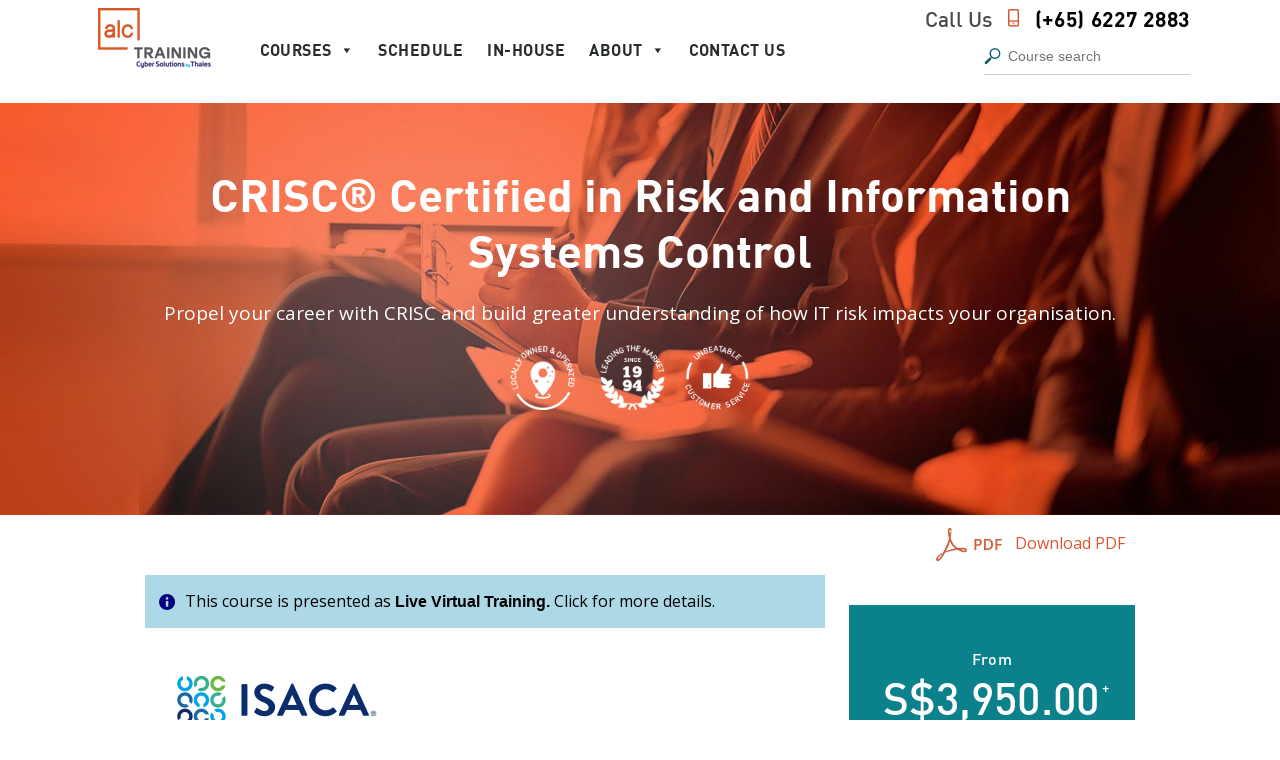

--- FILE ---
content_type: text/html; charset=UTF-8
request_url: https://www.alctraining.com.sg/course/crisc-certified-in-risk-andinformation-systems-control-3-days/
body_size: 25586
content:

<!DOCTYPE html PUBLIC "-//W3C//DTD XHTML 1.0 Strict//EN" "http://www.w3.org/TR/xhtml1/DTD/xhtml1-strict.dtd">

<html lang="en-US">

    <head>
        
                    <!-- Google Tag Manager -->
                            <script>(function(w,d,s,l,i){w[l]=w[l]||[];w[l].push({'gtm.start':
                new Date().getTime(),event:'gtm.js'});var f=d.getElementsByTagName(s)[0],
                j=d.createElement(s),dl=l!='dataLayer'?'&l='+l:'';j.async=true;j.src=
                'https://www.googletagmanager.com/gtm.js?id='+i+dl;f.parentNode.insertBefore(j,f);
                })(window,document,'script','dataLayer','GTM-TW4CBX5');</script>
                        <!-- End Google Tag Manager -->
        
        <meta name="viewport" content="user-scalable=no, width=device-width, initial-scale=1.0, minimum-scale=1.0, maximum-scale=1.0">
        <script src="https://cdn.jsdelivr.net/npm/formdata-polyfill@3.0.17/formdata.min.js"></script>
            <script type="text/javascript" src="https://maps.googleapis.com/maps/api/js?key=AIzaSyC-UK384wj3-eKhyMqO01mNT91Gd30f8q0&libraries=places"></script>

            <link rel="shortcut icon" type="image/x-icon" href="https://www.alctraining.com.sg/wp-content/uploads/favicon.ico"/>

            <link rel="profile" href="https://gmpg.org/xfn/11" />

            <link rel="pingback" href="https://www.alctraining.com.sg/xmlrpc.php" />

            <meta property="og:title" content="CRISC Certification & Training - ALC Training" />
            <meta property="og:url" content="/course/crisc-certified-in-risk-andinformation-systems-control-3-days/" />
            <meta property="twitter:title" content="CRISC Certification & Training - ALC Training" />
            <meta property="twitter:url" content="/course/crisc-certified-in-risk-andinformation-systems-control-3-days/" />

            
            <meta name='robots' content='index, follow, max-image-preview:large, max-snippet:-1, max-video-preview:-1' />
	<style>img:is([sizes="auto" i], [sizes^="auto," i]) { contain-intrinsic-size: 3000px 1500px }</style>
	
	<!-- This site is optimized with the Yoast SEO plugin v24.0 - https://yoast.com/wordpress/plugins/seo/ -->
	<link rel="canonical" href="https://www.alctraining.com.sg/course/" />
	<meta property="og:locale" content="en_US" />
	<meta property="og:type" content="article" />
	<meta property="og:title" content="Course (used for all /course/ pages) - ALC Training Singapore" />
	<meta property="og:url" content="https://www.alctraining.com.sg/course/" />
	<meta property="og:site_name" content="ALC Training Singapore" />
	<meta property="article:publisher" content="https://www.facebook.com/pages/ALC-Training-Consulting/176999292433725" />
	<meta property="article:modified_time" content="2020-02-02T05:34:22+00:00" />
	<meta name="twitter:card" content="summary_large_image" />
	<meta name="twitter:site" content="@alcgroup" />
	<script type="application/ld+json" class="yoast-schema-graph">{"@context":"https://schema.org","@graph":[{"@type":"WebPage","@id":"https://www.alctraining.com.sg/course/","url":"https://www.alctraining.com.sg/course/","name":"Course (used for all /course/ pages) - ALC Training Singapore","isPartOf":{"@id":"https://www.alctraining.com.sg/#website"},"datePublished":"2017-05-01T07:58:54+00:00","dateModified":"2020-02-02T05:34:22+00:00","breadcrumb":{"@id":"https://www.alctraining.com.sg/course/#breadcrumb"},"inLanguage":"en-US","potentialAction":[{"@type":"ReadAction","target":["https://www.alctraining.com.sg/course/"]}]},{"@type":"BreadcrumbList","@id":"https://www.alctraining.com.sg/course/#breadcrumb","itemListElement":[{"@type":"ListItem","position":1,"name":"Home","item":"https://www.alctraining.com.sg/"},{"@type":"ListItem","position":2,"name":"Course (used for all /course/ pages)"}]},{"@type":"WebSite","@id":"https://www.alctraining.com.sg/#website","url":"https://www.alctraining.com.sg/","name":"ALC Training Singapore","description":"","publisher":{"@id":"https://www.alctraining.com.sg/#organization"},"potentialAction":[{"@type":"SearchAction","target":{"@type":"EntryPoint","urlTemplate":"https://www.alctraining.com.sg/?s={search_term_string}"},"query-input":{"@type":"PropertyValueSpecification","valueRequired":true,"valueName":"search_term_string"}}],"inLanguage":"en-US"},{"@type":"Organization","@id":"https://www.alctraining.com.sg/#organization","name":"ALC Group","url":"https://www.alctraining.com.sg/","logo":{"@type":"ImageObject","inLanguage":"en-US","@id":"https://www.alctraining.com.sg/#/schema/logo/image/","url":"https://www.alctraining.com.sg/wp-content/uploads/alc.png","contentUrl":"https://www.alctraining.com.sg/wp-content/uploads/alc.png","width":69,"height":68,"caption":"ALC Group"},"image":{"@id":"https://www.alctraining.com.sg/#/schema/logo/image/"},"sameAs":["https://www.facebook.com/pages/ALC-Training-Consulting/176999292433725","https://x.com/alcgroup","http://www.linkedin.com/company/1405313?trk=vsrp_companies_res_photo&amp;trkInfo=VSRPsearchId:263864031374634985503,VSRPtargetId:1405313,VSRPcmpt:primary"]}]}</script>
	<!-- / Yoast SEO plugin. -->


<link rel='dns-prefetch' href='//cdnjs.cloudflare.com' />
<link rel='dns-prefetch' href='//fonts.googleapis.com' />
<script type="text/javascript">
/* <![CDATA[ */
window._wpemojiSettings = {"baseUrl":"https:\/\/s.w.org\/images\/core\/emoji\/15.0.3\/72x72\/","ext":".png","svgUrl":"https:\/\/s.w.org\/images\/core\/emoji\/15.0.3\/svg\/","svgExt":".svg","source":{"concatemoji":"https:\/\/www.alctraining.com.sg\/wp-includes\/js\/wp-emoji-release.min.js"}};
/*! This file is auto-generated */
!function(i,n){var o,s,e;function c(e){try{var t={supportTests:e,timestamp:(new Date).valueOf()};sessionStorage.setItem(o,JSON.stringify(t))}catch(e){}}function p(e,t,n){e.clearRect(0,0,e.canvas.width,e.canvas.height),e.fillText(t,0,0);var t=new Uint32Array(e.getImageData(0,0,e.canvas.width,e.canvas.height).data),r=(e.clearRect(0,0,e.canvas.width,e.canvas.height),e.fillText(n,0,0),new Uint32Array(e.getImageData(0,0,e.canvas.width,e.canvas.height).data));return t.every(function(e,t){return e===r[t]})}function u(e,t,n){switch(t){case"flag":return n(e,"\ud83c\udff3\ufe0f\u200d\u26a7\ufe0f","\ud83c\udff3\ufe0f\u200b\u26a7\ufe0f")?!1:!n(e,"\ud83c\uddfa\ud83c\uddf3","\ud83c\uddfa\u200b\ud83c\uddf3")&&!n(e,"\ud83c\udff4\udb40\udc67\udb40\udc62\udb40\udc65\udb40\udc6e\udb40\udc67\udb40\udc7f","\ud83c\udff4\u200b\udb40\udc67\u200b\udb40\udc62\u200b\udb40\udc65\u200b\udb40\udc6e\u200b\udb40\udc67\u200b\udb40\udc7f");case"emoji":return!n(e,"\ud83d\udc26\u200d\u2b1b","\ud83d\udc26\u200b\u2b1b")}return!1}function f(e,t,n){var r="undefined"!=typeof WorkerGlobalScope&&self instanceof WorkerGlobalScope?new OffscreenCanvas(300,150):i.createElement("canvas"),a=r.getContext("2d",{willReadFrequently:!0}),o=(a.textBaseline="top",a.font="600 32px Arial",{});return e.forEach(function(e){o[e]=t(a,e,n)}),o}function t(e){var t=i.createElement("script");t.src=e,t.defer=!0,i.head.appendChild(t)}"undefined"!=typeof Promise&&(o="wpEmojiSettingsSupports",s=["flag","emoji"],n.supports={everything:!0,everythingExceptFlag:!0},e=new Promise(function(e){i.addEventListener("DOMContentLoaded",e,{once:!0})}),new Promise(function(t){var n=function(){try{var e=JSON.parse(sessionStorage.getItem(o));if("object"==typeof e&&"number"==typeof e.timestamp&&(new Date).valueOf()<e.timestamp+604800&&"object"==typeof e.supportTests)return e.supportTests}catch(e){}return null}();if(!n){if("undefined"!=typeof Worker&&"undefined"!=typeof OffscreenCanvas&&"undefined"!=typeof URL&&URL.createObjectURL&&"undefined"!=typeof Blob)try{var e="postMessage("+f.toString()+"("+[JSON.stringify(s),u.toString(),p.toString()].join(",")+"));",r=new Blob([e],{type:"text/javascript"}),a=new Worker(URL.createObjectURL(r),{name:"wpTestEmojiSupports"});return void(a.onmessage=function(e){c(n=e.data),a.terminate(),t(n)})}catch(e){}c(n=f(s,u,p))}t(n)}).then(function(e){for(var t in e)n.supports[t]=e[t],n.supports.everything=n.supports.everything&&n.supports[t],"flag"!==t&&(n.supports.everythingExceptFlag=n.supports.everythingExceptFlag&&n.supports[t]);n.supports.everythingExceptFlag=n.supports.everythingExceptFlag&&!n.supports.flag,n.DOMReady=!1,n.readyCallback=function(){n.DOMReady=!0}}).then(function(){return e}).then(function(){var e;n.supports.everything||(n.readyCallback(),(e=n.source||{}).concatemoji?t(e.concatemoji):e.wpemoji&&e.twemoji&&(t(e.twemoji),t(e.wpemoji)))}))}((window,document),window._wpemojiSettings);
/* ]]> */
</script>
<link rel='stylesheet' id='open-sans-condensed-css' href='//fonts.googleapis.com/css?family=Open+Sans+Condensed%3A300%7COpen+Sans%3A300%2C400%2C500%2C600&#038;ver=6.7.4' type='text/css' media='all' />
<link rel='stylesheet' id='bulma-css' href='//cdnjs.cloudflare.com/ajax/libs/bulma/0.4.0/css/bulma.min.css' type='text/css' media='all' />
<link rel='stylesheet' id='font-awesome-css' href='//cdnjs.cloudflare.com/ajax/libs/font-awesome/4.7.0/css/font-awesome.min.css' type='text/css' media='all' />
<link rel='stylesheet' id='owl-carousel-css' href='//cdnjs.cloudflare.com/ajax/libs/OwlCarousel2/2.2.1/assets/owl.carousel.min.css' type='text/css' media='all' />
<link rel='stylesheet' id='owl-carousel-theme-css' href='//cdnjs.cloudflare.com/ajax/libs/OwlCarousel2/2.2.1/assets/owl.theme.default.min.css' type='text/css' media='all' />
<link rel='stylesheet' id='select2-css-css' href='https://cdnjs.cloudflare.com/ajax/libs/select2/4.0.3/css/select2.min.css' type='text/css' media='all' />
<style id='wp-emoji-styles-inline-css' type='text/css'>

	img.wp-smiley, img.emoji {
		display: inline !important;
		border: none !important;
		box-shadow: none !important;
		height: 1em !important;
		width: 1em !important;
		margin: 0 0.07em !important;
		vertical-align: -0.1em !important;
		background: none !important;
		padding: 0 !important;
	}
</style>
<link rel='stylesheet' id='wp-block-library-css' href='https://www.alctraining.com.sg/wp-includes/css/dist/block-library/style.min.css' type='text/css' media='all' />
<style id='classic-theme-styles-inline-css' type='text/css'>
/*! This file is auto-generated */
.wp-block-button__link{color:#fff;background-color:#32373c;border-radius:9999px;box-shadow:none;text-decoration:none;padding:calc(.667em + 2px) calc(1.333em + 2px);font-size:1.125em}.wp-block-file__button{background:#32373c;color:#fff;text-decoration:none}
</style>
<style id='global-styles-inline-css' type='text/css'>
:root{--wp--preset--aspect-ratio--square: 1;--wp--preset--aspect-ratio--4-3: 4/3;--wp--preset--aspect-ratio--3-4: 3/4;--wp--preset--aspect-ratio--3-2: 3/2;--wp--preset--aspect-ratio--2-3: 2/3;--wp--preset--aspect-ratio--16-9: 16/9;--wp--preset--aspect-ratio--9-16: 9/16;--wp--preset--color--black: #000000;--wp--preset--color--cyan-bluish-gray: #abb8c3;--wp--preset--color--white: #ffffff;--wp--preset--color--pale-pink: #f78da7;--wp--preset--color--vivid-red: #cf2e2e;--wp--preset--color--luminous-vivid-orange: #ff6900;--wp--preset--color--luminous-vivid-amber: #fcb900;--wp--preset--color--light-green-cyan: #7bdcb5;--wp--preset--color--vivid-green-cyan: #00d084;--wp--preset--color--pale-cyan-blue: #8ed1fc;--wp--preset--color--vivid-cyan-blue: #0693e3;--wp--preset--color--vivid-purple: #9b51e0;--wp--preset--gradient--vivid-cyan-blue-to-vivid-purple: linear-gradient(135deg,rgba(6,147,227,1) 0%,rgb(155,81,224) 100%);--wp--preset--gradient--light-green-cyan-to-vivid-green-cyan: linear-gradient(135deg,rgb(122,220,180) 0%,rgb(0,208,130) 100%);--wp--preset--gradient--luminous-vivid-amber-to-luminous-vivid-orange: linear-gradient(135deg,rgba(252,185,0,1) 0%,rgba(255,105,0,1) 100%);--wp--preset--gradient--luminous-vivid-orange-to-vivid-red: linear-gradient(135deg,rgba(255,105,0,1) 0%,rgb(207,46,46) 100%);--wp--preset--gradient--very-light-gray-to-cyan-bluish-gray: linear-gradient(135deg,rgb(238,238,238) 0%,rgb(169,184,195) 100%);--wp--preset--gradient--cool-to-warm-spectrum: linear-gradient(135deg,rgb(74,234,220) 0%,rgb(151,120,209) 20%,rgb(207,42,186) 40%,rgb(238,44,130) 60%,rgb(251,105,98) 80%,rgb(254,248,76) 100%);--wp--preset--gradient--blush-light-purple: linear-gradient(135deg,rgb(255,206,236) 0%,rgb(152,150,240) 100%);--wp--preset--gradient--blush-bordeaux: linear-gradient(135deg,rgb(254,205,165) 0%,rgb(254,45,45) 50%,rgb(107,0,62) 100%);--wp--preset--gradient--luminous-dusk: linear-gradient(135deg,rgb(255,203,112) 0%,rgb(199,81,192) 50%,rgb(65,88,208) 100%);--wp--preset--gradient--pale-ocean: linear-gradient(135deg,rgb(255,245,203) 0%,rgb(182,227,212) 50%,rgb(51,167,181) 100%);--wp--preset--gradient--electric-grass: linear-gradient(135deg,rgb(202,248,128) 0%,rgb(113,206,126) 100%);--wp--preset--gradient--midnight: linear-gradient(135deg,rgb(2,3,129) 0%,rgb(40,116,252) 100%);--wp--preset--font-size--small: 13px;--wp--preset--font-size--medium: 20px;--wp--preset--font-size--large: 36px;--wp--preset--font-size--x-large: 42px;--wp--preset--spacing--20: 0.44rem;--wp--preset--spacing--30: 0.67rem;--wp--preset--spacing--40: 1rem;--wp--preset--spacing--50: 1.5rem;--wp--preset--spacing--60: 2.25rem;--wp--preset--spacing--70: 3.38rem;--wp--preset--spacing--80: 5.06rem;--wp--preset--shadow--natural: 6px 6px 9px rgba(0, 0, 0, 0.2);--wp--preset--shadow--deep: 12px 12px 50px rgba(0, 0, 0, 0.4);--wp--preset--shadow--sharp: 6px 6px 0px rgba(0, 0, 0, 0.2);--wp--preset--shadow--outlined: 6px 6px 0px -3px rgba(255, 255, 255, 1), 6px 6px rgba(0, 0, 0, 1);--wp--preset--shadow--crisp: 6px 6px 0px rgba(0, 0, 0, 1);}:where(.is-layout-flex){gap: 0.5em;}:where(.is-layout-grid){gap: 0.5em;}body .is-layout-flex{display: flex;}.is-layout-flex{flex-wrap: wrap;align-items: center;}.is-layout-flex > :is(*, div){margin: 0;}body .is-layout-grid{display: grid;}.is-layout-grid > :is(*, div){margin: 0;}:where(.wp-block-columns.is-layout-flex){gap: 2em;}:where(.wp-block-columns.is-layout-grid){gap: 2em;}:where(.wp-block-post-template.is-layout-flex){gap: 1.25em;}:where(.wp-block-post-template.is-layout-grid){gap: 1.25em;}.has-black-color{color: var(--wp--preset--color--black) !important;}.has-cyan-bluish-gray-color{color: var(--wp--preset--color--cyan-bluish-gray) !important;}.has-white-color{color: var(--wp--preset--color--white) !important;}.has-pale-pink-color{color: var(--wp--preset--color--pale-pink) !important;}.has-vivid-red-color{color: var(--wp--preset--color--vivid-red) !important;}.has-luminous-vivid-orange-color{color: var(--wp--preset--color--luminous-vivid-orange) !important;}.has-luminous-vivid-amber-color{color: var(--wp--preset--color--luminous-vivid-amber) !important;}.has-light-green-cyan-color{color: var(--wp--preset--color--light-green-cyan) !important;}.has-vivid-green-cyan-color{color: var(--wp--preset--color--vivid-green-cyan) !important;}.has-pale-cyan-blue-color{color: var(--wp--preset--color--pale-cyan-blue) !important;}.has-vivid-cyan-blue-color{color: var(--wp--preset--color--vivid-cyan-blue) !important;}.has-vivid-purple-color{color: var(--wp--preset--color--vivid-purple) !important;}.has-black-background-color{background-color: var(--wp--preset--color--black) !important;}.has-cyan-bluish-gray-background-color{background-color: var(--wp--preset--color--cyan-bluish-gray) !important;}.has-white-background-color{background-color: var(--wp--preset--color--white) !important;}.has-pale-pink-background-color{background-color: var(--wp--preset--color--pale-pink) !important;}.has-vivid-red-background-color{background-color: var(--wp--preset--color--vivid-red) !important;}.has-luminous-vivid-orange-background-color{background-color: var(--wp--preset--color--luminous-vivid-orange) !important;}.has-luminous-vivid-amber-background-color{background-color: var(--wp--preset--color--luminous-vivid-amber) !important;}.has-light-green-cyan-background-color{background-color: var(--wp--preset--color--light-green-cyan) !important;}.has-vivid-green-cyan-background-color{background-color: var(--wp--preset--color--vivid-green-cyan) !important;}.has-pale-cyan-blue-background-color{background-color: var(--wp--preset--color--pale-cyan-blue) !important;}.has-vivid-cyan-blue-background-color{background-color: var(--wp--preset--color--vivid-cyan-blue) !important;}.has-vivid-purple-background-color{background-color: var(--wp--preset--color--vivid-purple) !important;}.has-black-border-color{border-color: var(--wp--preset--color--black) !important;}.has-cyan-bluish-gray-border-color{border-color: var(--wp--preset--color--cyan-bluish-gray) !important;}.has-white-border-color{border-color: var(--wp--preset--color--white) !important;}.has-pale-pink-border-color{border-color: var(--wp--preset--color--pale-pink) !important;}.has-vivid-red-border-color{border-color: var(--wp--preset--color--vivid-red) !important;}.has-luminous-vivid-orange-border-color{border-color: var(--wp--preset--color--luminous-vivid-orange) !important;}.has-luminous-vivid-amber-border-color{border-color: var(--wp--preset--color--luminous-vivid-amber) !important;}.has-light-green-cyan-border-color{border-color: var(--wp--preset--color--light-green-cyan) !important;}.has-vivid-green-cyan-border-color{border-color: var(--wp--preset--color--vivid-green-cyan) !important;}.has-pale-cyan-blue-border-color{border-color: var(--wp--preset--color--pale-cyan-blue) !important;}.has-vivid-cyan-blue-border-color{border-color: var(--wp--preset--color--vivid-cyan-blue) !important;}.has-vivid-purple-border-color{border-color: var(--wp--preset--color--vivid-purple) !important;}.has-vivid-cyan-blue-to-vivid-purple-gradient-background{background: var(--wp--preset--gradient--vivid-cyan-blue-to-vivid-purple) !important;}.has-light-green-cyan-to-vivid-green-cyan-gradient-background{background: var(--wp--preset--gradient--light-green-cyan-to-vivid-green-cyan) !important;}.has-luminous-vivid-amber-to-luminous-vivid-orange-gradient-background{background: var(--wp--preset--gradient--luminous-vivid-amber-to-luminous-vivid-orange) !important;}.has-luminous-vivid-orange-to-vivid-red-gradient-background{background: var(--wp--preset--gradient--luminous-vivid-orange-to-vivid-red) !important;}.has-very-light-gray-to-cyan-bluish-gray-gradient-background{background: var(--wp--preset--gradient--very-light-gray-to-cyan-bluish-gray) !important;}.has-cool-to-warm-spectrum-gradient-background{background: var(--wp--preset--gradient--cool-to-warm-spectrum) !important;}.has-blush-light-purple-gradient-background{background: var(--wp--preset--gradient--blush-light-purple) !important;}.has-blush-bordeaux-gradient-background{background: var(--wp--preset--gradient--blush-bordeaux) !important;}.has-luminous-dusk-gradient-background{background: var(--wp--preset--gradient--luminous-dusk) !important;}.has-pale-ocean-gradient-background{background: var(--wp--preset--gradient--pale-ocean) !important;}.has-electric-grass-gradient-background{background: var(--wp--preset--gradient--electric-grass) !important;}.has-midnight-gradient-background{background: var(--wp--preset--gradient--midnight) !important;}.has-small-font-size{font-size: var(--wp--preset--font-size--small) !important;}.has-medium-font-size{font-size: var(--wp--preset--font-size--medium) !important;}.has-large-font-size{font-size: var(--wp--preset--font-size--large) !important;}.has-x-large-font-size{font-size: var(--wp--preset--font-size--x-large) !important;}
:where(.wp-block-post-template.is-layout-flex){gap: 1.25em;}:where(.wp-block-post-template.is-layout-grid){gap: 1.25em;}
:where(.wp-block-columns.is-layout-flex){gap: 2em;}:where(.wp-block-columns.is-layout-grid){gap: 2em;}
:root :where(.wp-block-pullquote){font-size: 1.5em;line-height: 1.6;}
</style>
<link rel='stylesheet' id='bb-taps-editor-style-shared-css' href='https://www.alctraining.com.sg/wp-content/themes/alc/editor-style-shared.css' type='text/css' media='all' />
<link rel='stylesheet' id='megamenu-css' href='https://www.alctraining.com.sg/wp-content/uploads/maxmegamenu/style.css' type='text/css' media='all' />
<link rel='stylesheet' id='dashicons-css' href='https://www.alctraining.com.sg/wp-includes/css/dashicons.min.css' type='text/css' media='all' />
<link rel='stylesheet' id='alc-style-css' href='https://www.alctraining.com.sg/wp-content/themes/alc/style.css' type='text/css' media='all' />
<link rel='stylesheet' id='alc-style-sass-css' href='https://www.alctraining.com.sg/wp-content/themes/alc/css/style.css' type='text/css' media='all' />
<script type="text/javascript" src="https://www.alctraining.com.sg/wp-includes/js/jquery/jquery.min.js" id="jquery-core-js"></script>
<script type="text/javascript" src="https://www.alctraining.com.sg/wp-includes/js/jquery/jquery-migrate.min.js" id="jquery-migrate-js"></script>
<script type="text/javascript" src="//cdnjs.cloudflare.com/ajax/libs/OwlCarousel2/2.2.1/owl.carousel.min.js" id="owl-carousel-js"></script>
<script type="text/javascript" src="https://cdnjs.cloudflare.com/ajax/libs/select2/4.0.3/js/select2.min.js" id="select2-js-js"></script>
<script type="text/javascript" src="https://cdnjs.cloudflare.com/ajax/libs/handlebars.js/4.0.8/handlebars.min.js" id="handlebars-js"></script>
<script type="text/javascript" src="https://www.alctraining.com.sg/wp-content/themes/alc/js/general.js" id="alc-general-js-js"></script>
<link rel="https://api.w.org/" href="https://www.alctraining.com.sg/wp-json/" /><link rel="alternate" title="JSON" type="application/json" href="https://www.alctraining.com.sg/wp-json/wp/v2/pages/2224" /><link rel="EditURI" type="application/rsd+xml" title="RSD" href="https://www.alctraining.com.sg/xmlrpc.php?rsd" />
<meta name="generator" content="WordPress 6.7.4" />
<link rel='shortlink' href='https://www.alctraining.com.sg/?p=2224' />
<link rel="alternate" title="oEmbed (JSON)" type="application/json+oembed" href="https://www.alctraining.com.sg/wp-json/oembed/1.0/embed?url=https%3A%2F%2Fwww.alctraining.com.sg%2Fcourse%2F" />
<link rel="alternate" title="oEmbed (XML)" type="text/xml+oembed" href="https://www.alctraining.com.sg/wp-json/oembed/1.0/embed?url=https%3A%2F%2Fwww.alctraining.com.sg%2Fcourse%2F&#038;format=xml" />
<script type="text/javascript">
(function(url){
	if(/(?:Chrome\/26\.0\.1410\.63 Safari\/537\.31|WordfenceTestMonBot)/.test(navigator.userAgent)){ return; }
	var addEvent = function(evt, handler) {
		if (window.addEventListener) {
			document.addEventListener(evt, handler, false);
		} else if (window.attachEvent) {
			document.attachEvent('on' + evt, handler);
		}
	};
	var removeEvent = function(evt, handler) {
		if (window.removeEventListener) {
			document.removeEventListener(evt, handler, false);
		} else if (window.detachEvent) {
			document.detachEvent('on' + evt, handler);
		}
	};
	var evts = 'contextmenu dblclick drag dragend dragenter dragleave dragover dragstart drop keydown keypress keyup mousedown mousemove mouseout mouseover mouseup mousewheel scroll'.split(' ');
	var logHuman = function() {
		if (window.wfLogHumanRan) { return; }
		window.wfLogHumanRan = true;
		var wfscr = document.createElement('script');
		wfscr.type = 'text/javascript';
		wfscr.async = true;
		wfscr.src = url + '&r=' + Math.random();
		(document.getElementsByTagName('head')[0]||document.getElementsByTagName('body')[0]).appendChild(wfscr);
		for (var i = 0; i < evts.length; i++) {
			removeEvent(evts[i], logHuman);
		}
	};
	for (var i = 0; i < evts.length; i++) {
		addEvent(evts[i], logHuman);
	}
})('//www.alctraining.com.sg/?wordfence_lh=1&hid=35A3017B8DA153DFB4C45B237D4BC9DD');
</script><link rel="icon" href="https://www.alctraining.com.sg/wp-content/uploads/Mini-sqaure-logo_tiny-01.png" sizes="32x32" />
<link rel="icon" href="https://www.alctraining.com.sg/wp-content/uploads/Mini-sqaure-logo_tiny-01.png" sizes="192x192" />
<link rel="apple-touch-icon" href="https://www.alctraining.com.sg/wp-content/uploads/Mini-sqaure-logo_tiny-01.png" />
<meta name="msapplication-TileImage" content="https://www.alctraining.com.sg/wp-content/uploads/Mini-sqaure-logo_tiny-01.png" />
<style type="text/css">/** Mega Menu CSS: fs **/</style>
                        <title>CRISC Certification & Training - ALC Training</title>

                        <!-- Trustpilot integration -->
            <script>
                    (function(w,d,s,r,n){w.TrustpilotObject=n;w[n]=w[n]||function(){(w[n].q=w[n].q||[]).push(arguments)};
                        a=d.createElement(s);a.async=1;a.src=r;a.type='text/java'+s;f=d.getElementsByTagName(s)[0];
                        f.parentNode.insertBefore(a,f)})(window,document,'script', 'https://invitejs.trustpilot.com/tp.min.js', 'tp');
                        tp('register', 'lFtqwIp3WVwuJexX');
            </script>
            <!-- Trustpilot invitation -->
            <script>
                document.addEventListener("DOMContentLoaded", function () {
                    document.getElementById('gform_8').addEventListener('submit', function(event) {
                    var invitation = {
                        recipientEmail: event.target.input_2.value,
                        recipientName: event.target.input_1.value,
                        referenceId: `${event.target.input_37.value}_${event.target.input_36.value}`,
                        source: "InvitationScript",
                        productSkus: [event.target.input_36.value],
                        products: [{
                            sku: event.target.input_36.value,
                            productUrl: 'https://www.alc-group.com/courses/prince2-agile-project-management/',
                            imageUrl: 'https://www.alc-group.com/wp-content/themes/alc/images/default-inner-banner.jpg',
                            name: event.target.input_36.value,
                        }],
                    };
                    tp('createInvitation', invitation);
                    });
                });
            </script>
            <!-- END::Trustpilot integration -->
    </head>

    <body class="page-template page-template-course page-template-course-php page page-id-2224 mega-menu-max-mega-menu-1">


                    <!-- Google Tag Manager (noscript) -->
                        <noscript><iframe src="https://www.googletagmanager.com/ns.html?id=GTM-TW4CBX5" height="0" width="0" style="display:none;visibility:hidden"></iframe></noscript>
                        <!-- End Google Tag Manager (noscript) -->
        
        <!-- Header Start here -->
        <header id="top-menu" class="">
            
            <div class="container">

                <div class="is-hidden-mobile columns desktop-menu">

                    <div class="column is-narrow logo">

                        <a href="https://www.alctraining.com.sg">

                            <img src="https://www.alctraining.com.sg/wp-content/uploads/ALC-Training-Logo-Header.png" alt="ALC" />

                        </a>

                    </div>

                    <div class="column">


                            <div class="has-text-right">
                                                                <span class="call-us">

                                    <span>Call Us</span>

                                    <img src="https://www.alctraining.com.sg/wp-content/themes/alc/images/phone-icon-res.png" />

                                    <a href="tel:(+65) 6227 2883">(+65) 6227 2883</a>

                                </span>

                            </div>


                        <div class="header-bottom columns is-gapless">

                            <div class="column">

                                <nav><div id="mega-menu-wrap-max_mega_menu_1" class="mega-menu-wrap"><div class="mega-menu-toggle"><div class="mega-toggle-blocks-left"></div><div class="mega-toggle-blocks-center"></div><div class="mega-toggle-blocks-right"><div class='mega-toggle-block mega-menu-toggle-block mega-toggle-block-1' id='mega-toggle-block-1' tabindex='0'><span class='mega-toggle-label' role='button' aria-expanded='false'><span class='mega-toggle-label-closed'></span><span class='mega-toggle-label-open'></span></span></div></div></div><ul id="mega-menu-max_mega_menu_1" class="mega-menu max-mega-menu mega-menu-horizontal mega-no-js" data-event="hover_intent" data-effect="fade_up" data-effect-speed="200" data-effect-mobile="disabled" data-effect-speed-mobile="0" data-mobile-force-width="false" data-second-click="close" data-document-click="collapse" data-vertical-behaviour="accordion" data-breakpoint="767" data-unbind="true" data-mobile-state="collapse_all" data-mobile-direction="vertical" data-hover-intent-timeout="300" data-hover-intent-interval="100"><li class='mega-menu-item mega-menu-item-type-post_type mega-menu-item-object-page mega-current-menu-ancestor mega-current_page_ancestor mega-menu-item-has-children mega-menu-megamenu mega-align-bottom-left mega-menu-megamenu mega-menu-item-1511' id='mega-menu-item-1511'><a class="mega-menu-link" href="https://www.alctraining.com.sg/courses/" aria-expanded="false" tabindex="0">Courses<span class="mega-indicator"></span></a>
<ul class="mega-sub-menu">
<li class='mega-menu-item mega-menu-item-type-custom mega-menu-item-object-custom mega-menu-item-has-children mega-disable-link mega-menu-columns-1-of-4 mega-menu-item-4339' id='mega-menu-item-4339'><a class="mega-menu-link" tabindex="0">PROJECT MANAGEMENT<span class="mega-indicator"></span></a>
	<ul class="mega-sub-menu">
<li class='mega-menu-item mega-menu-item-type-custom mega-menu-item-object-custom mega-has-icon mega-icon-left mega-menu-item-4340' id='mega-menu-item-4340'><a class="dashicons-arrow-right-alt2 mega-menu-link" href="https://www.alctraining.com.sg/course/agile-project-management/">AgilePM® Foundation+Practitioner</a></li><li class='mega-menu-item mega-menu-item-type-custom mega-menu-item-object-custom mega-menu-item-4541' id='mega-menu-item-4541'><a class="mega-menu-link" href="/course/agilepm-foundation">AgilePM® Foundation</a></li><li class='mega-menu-item mega-menu-item-type-custom mega-menu-item-object-custom mega-menu-item-4540' id='mega-menu-item-4540'><a class="mega-menu-link" href="/course/agilepm-practitioner-v3">AgilePM® Practitioner</a></li><li class='mega-menu-item mega-menu-item-type-custom mega-menu-item-object-custom mega-has-icon mega-icon-left mega-menu-item-4347' id='mega-menu-item-4347'><a class="dashicons-arrow-right-alt2 mega-menu-link" href="https://www.alctraining.com.sg/course/prince2-combined/">PRINCE2® 7th Edition - Foundation & Practitioner (5 days)</a></li><li class='mega-menu-item mega-menu-item-type-custom mega-menu-item-object-custom mega-has-icon mega-icon-left mega-menu-item-4348' id='mega-menu-item-4348'><a class="dashicons-arrow-right-alt2 mega-menu-link" href="https://www.alctraining.com.sg/course/prince2-foundation/">PRINCE2® 7th Edition – Foundation</a></li><li class='mega-menu-item mega-menu-item-type-custom mega-menu-item-object-custom mega-menu-item-4489' id='mega-menu-item-4489'><a class="mega-menu-link" href="/course/prince2-agile-foundation-practitioner">PRINCE2 Agile® Foundation & Practitioner</a></li><li class='mega-menu-item mega-menu-item-type-custom mega-menu-item-object-custom mega-menu-item-4490' id='mega-menu-item-4490'><a class="mega-menu-link" href="/course/prince2-agile-foundation">PRINCE2 Agile® Foundation</a></li><li class='mega-menu-item mega-menu-item-type-custom mega-menu-item-object-custom mega-menu-item-4480' id='mega-menu-item-4480'><a class="mega-menu-link" href="/course/scrum-master-certified-smc">Scrum Master Certified (SMC)</a></li><li class='mega-menu-item mega-menu-item-type-custom mega-menu-item-object-custom mega-has-icon mega-icon-left mega-menu-item-4350' id='mega-menu-item-4350'><a class="dashicons-arrow-right-alt2 mega-menu-link" href="https://www.alctraining.com.sg/course/msp-managing-successful-programs-5-day/">MSP® Managing Successful Programs - Foundation/Practitioner</a></li>	</ul>
</li><li class='mega-menu-item mega-menu-item-type-custom mega-menu-item-object-custom mega-menu-item-has-children mega-menu-columns-1-of-4 mega-menu-item-4343' id='mega-menu-item-4343'><a class="mega-menu-link" href="#">DEVOPS / NEW WAYS OF WORKING<span class="mega-indicator"></span></a>
	<ul class="mega-sub-menu">
<li class='mega-menu-item mega-menu-item-type-custom mega-menu-item-object-custom mega-has-icon mega-icon-left mega-menu-item-4344' id='mega-menu-item-4344'><a class="dashicons-arrow-right-alt2 mega-menu-link" href="https://www.alctraining.com.sg/course/devops-foundation/">DevOps Foundation®</a></li><li class='mega-menu-item mega-menu-item-type-custom mega-menu-item-object-custom mega-has-icon mega-icon-left mega-menu-item-4358' id='mega-menu-item-4358'><a class="dashicons-arrow-right-alt2 mega-menu-link" href="https://www.alctraining.com.sg/course/certified-agile-service-manager/">Certified Agile Service Manager®</a></li><li class='mega-menu-item mega-menu-item-type-custom mega-menu-item-object-custom mega-has-icon mega-icon-left mega-menu-item-4359' id='mega-menu-item-4359'><a class="dashicons-arrow-right-alt2 mega-menu-link" href="https://www.alctraining.com.sg/course/devsecops-engineering-dsoe/">DevSecOps Foundation</a></li><li class='mega-menu-item mega-menu-item-type-custom mega-menu-item-object-custom mega-menu-item-4494' id='mega-menu-item-4494'><a class="mega-menu-link" href="/course/psm-professional-scrum-master">Professional Scrum Master™ (PSM)</a></li><li class='mega-menu-item mega-menu-item-type-custom mega-menu-item-object-custom mega-menu-item-4495' id='mega-menu-item-4495'><a class="mega-menu-link" href="/course/professional-scrum-master-psm2">Professional Scrum Master™ - Advanced (PSM-A)</a></li><li class='mega-menu-item mega-menu-item-type-custom mega-menu-item-object-custom mega-menu-item-4484' id='mega-menu-item-4484'><a class="mega-menu-link" href="/course/professional-scrum-product-owner-psp">Professional Scrum Product Owner™ (PSPO)</a></li><li class='mega-menu-item mega-menu-item-type-custom mega-menu-item-object-custom mega-menu-item-4493' id='mega-menu-item-4493'><a class="mega-menu-link" href="/course/Professional-Agile-Leadership-Essentials-pal-e">Professional Agile Leadership Essentials™ (PAL-E)</a></li>	</ul>
</li><li class='mega-menu-item mega-menu-item-type-custom mega-menu-item-object-custom mega-menu-item-has-children mega-menu-columns-1-of-4 mega-menu-item-4345' id='mega-menu-item-4345'><a class="mega-menu-link" href="#">ENTERPRISE<span class="mega-indicator"></span></a>
	<ul class="mega-sub-menu">
<li class='mega-menu-item mega-menu-item-type-custom mega-menu-item-object-custom mega-has-icon mega-icon-left mega-menu-item-4346' id='mega-menu-item-4346'><a class="dashicons-arrow-right-alt2 mega-menu-link" href="/course/togaf-ea/">TOGAF® EA Course - Foundation and Practitioner (Combined)</a></li><li class='mega-menu-item mega-menu-item-type-custom mega-menu-item-object-custom mega-has-icon mega-icon-left mega-menu-item-4362' id='mega-menu-item-4362'><a class="dashicons-arrow-right-alt2 mega-menu-link" href="https://www.alctraining.com.sg/course/making-sense-of-change-management/">Organisational Change Management</a></li><li class='mega-menu-item mega-menu-item-type-custom mega-menu-item-object-custom mega-has-icon mega-icon-left mega-menu-item-4363' id='mega-menu-item-4363'><a class="dashicons-arrow-right-alt2 mega-menu-link" href="https://www.alctraining.com.sg/course/business-analysis-foundation-4-days/">Business Analysis Foundation™</a></li><li class='mega-menu-item mega-menu-item-type-custom mega-menu-item-object-custom mega-has-icon mega-icon-left mega-menu-item-4364' id='mega-menu-item-4364'><a class="dashicons-arrow-right-alt2 mega-menu-link" href="https://www.alctraining.com.sg/course/business-relationship-management-professional-brmp-foundation-level/">BRMP® Business Relationship Management Professional</a></li><li class='mega-menu-item mega-menu-item-type-custom mega-menu-item-object-custom mega-has-icon mega-icon-left mega-menu-item-4365' id='mega-menu-item-4365'><a class="dashicons-arrow-right-alt2 mega-menu-link" href="https://www.alctraining.com.sg/course/agileba-foundation-practitioner/">AgileBA® Foundation & Practitioner</a></li>	</ul>
</li><li class='mega-menu-item mega-menu-item-type-custom mega-menu-item-object-custom mega-menu-item-has-children mega-menu-columns-1-of-4 mega-menu-item-4366' id='mega-menu-item-4366'><a class="mega-menu-link" href="#">PRIVACY<span class="mega-indicator"></span></a>
	<ul class="mega-sub-menu">
<li class='mega-menu-item mega-menu-item-type-custom mega-menu-item-object-custom mega-has-icon mega-icon-left mega-menu-item-4367' id='mega-menu-item-4367'><a class="dashicons-arrow-right-alt2 mega-menu-link" href="https://www.alctraining.com.sg/course/cipm-certified-information-privacy-manager">CIPM Certified Information Privacy Manager</a></li><li class='mega-menu-item mega-menu-item-type-custom mega-menu-item-object-custom mega-has-icon mega-icon-left mega-menu-item-4368' id='mega-menu-item-4368'><a class="dashicons-arrow-right-alt2 mega-menu-link" href="https://www.alctraining.com.sg/course/cipt-certified-information-privacy-technologist">CIPT Certified Information Privacy Technologist</a></li><li class='mega-menu-item mega-menu-item-type-custom mega-menu-item-object-custom mega-has-icon mega-icon-left mega-menu-item-4369' id='mega-menu-item-4369'><a class="dashicons-arrow-right-alt2 mega-menu-link" href="https://www.alctraining.com.sg/course/cipp-certified-information-privacy-professional-europe/">CIPP/E Certified Information Privacy Professional (Europe)</a></li>	</ul>
</li><li class='mega-menu-item mega-menu-item-type-custom mega-menu-item-object-custom mega-current-menu-ancestor mega-current-menu-parent mega-menu-item-has-children mega-disable-link mega-menu-columns-1-of-4 mega-menu-clear mega-menu-item-4341' id='mega-menu-item-4341'><a class="mega-menu-link" tabindex="0">CYBER SECURITY<span class="mega-indicator"></span></a>
	<ul class="mega-sub-menu">
<li class='mega-menu-item mega-menu-item-type-custom mega-menu-item-object-custom mega-menu-item-4558' id='mega-menu-item-4558'><a class="mega-menu-link" href="/course/advanced-in-ai-audit">Advanced in AI Audit™ (AAIA)</a></li><li class='mega-menu-item mega-menu-item-type-custom mega-menu-item-object-custom mega-menu-item-4557' id='mega-menu-item-4557'><a class="mega-menu-link" href="/course/advanced-in-ai-security-management-aaism">Advanced in AI Security Management™ (AAISM)</a></li><li class='mega-menu-item mega-menu-item-type-custom mega-menu-item-object-custom mega-menu-item-4505' id='mega-menu-item-4505'><a class="mega-menu-link" href="/course/ai-security-practitioner-aisec-p/">AI Security Practitioner (AISEC-P)</a></li><li class='mega-menu-item mega-menu-item-type-custom mega-menu-item-object-custom mega-has-icon mega-icon-left mega-menu-item-4342' id='mega-menu-item-4342'><a class="dashicons-arrow-right-alt2 mega-menu-link" href="https://www.alctraining.com.sg/course/nist-cybersecurity-framework-practitioner/">CSF+P Cyber Security Foundation+Practitioner™</a></li><li class='mega-menu-item mega-menu-item-type-custom mega-menu-item-object-custom mega-has-icon mega-icon-left mega-menu-item-4351' id='mega-menu-item-4351'><a class="dashicons-arrow-right-alt2 mega-menu-link" href="/course/nist-cybersecurity/">NIST Cybersecurity</a></li><li class='mega-menu-item mega-menu-item-type-custom mega-menu-item-object-custom mega-has-icon mega-icon-left mega-menu-item-4352' id='mega-menu-item-4352'><a class="dashicons-arrow-right-alt2 mega-menu-link" href="https://www.alctraining.com.sg/course/cissp-certified-information-systems-security-professional/">CISSP® Certified Information Systems Security Professional</a></li><li class='mega-menu-item mega-menu-item-type-custom mega-menu-item-object-custom mega-has-icon mega-icon-left mega-menu-item-4353' id='mega-menu-item-4353'><a class="dashicons-arrow-right-alt2 mega-menu-link" href="https://www.alctraining.com.sg/course/cism-certified-information-security-manager/">CISM® Certified Information Security Manager Course & Exam Voucher</a></li><li class='mega-menu-item mega-menu-item-type-custom mega-menu-item-object-custom mega-has-icon mega-icon-left mega-menu-item-4354' id='mega-menu-item-4354'><a class="dashicons-arrow-right-alt2 mega-menu-link" href="https://www.alctraining.com.sg/course/sabsa-foundation/">SABSA® Foundation</a></li><li class='mega-menu-item mega-menu-item-type-custom mega-menu-item-object-custom mega-current-menu-item mega-has-icon mega-icon-left mega-menu-item-4355' id='mega-menu-item-4355'><a class="dashicons-arrow-right-alt2 mega-menu-link" href="https://www.alctraining.com.sg/course/crisc-certified-in-risk-andinformation-systems-control-3-days/" aria-current="page">CRISC® Certified in Risk and Information Systems Control Course & Exam Voucher</a></li><li class='mega-menu-item mega-menu-item-type-custom mega-menu-item-object-custom mega-has-icon mega-icon-left mega-menu-item-4356' id='mega-menu-item-4356'><a class="dashicons-arrow-right-alt2 mega-menu-link" href="https://www.alctraining.com.sg/course/cisa-certified-information-systems-auditor/">CISA® Certified Information Systems Auditor Couse & Exam Voucher</a></li><li class='mega-menu-item mega-menu-item-type-custom mega-menu-item-object-custom mega-has-icon mega-icon-left mega-menu-item-4357' id='mega-menu-item-4357'><a class="dashicons-arrow-right-alt2 mega-menu-link" href="https://www.alctraining.com.sg/course/ccsp-certified-cloud-security-professional/">CCSP® Certified Cloud Security Professional</a></li>	</ul>
</li><li class='mega-menu-item mega-menu-item-type-custom mega-menu-item-object-custom mega-menu-item-has-children mega-menu-columns-1-of-4 mega-menu-item-4377' id='mega-menu-item-4377'><a class="mega-menu-link" href="#">ITIL IT SERVICE MANAGEMENT<span class="mega-indicator"></span></a>
	<ul class="mega-sub-menu">
<li class='mega-menu-item mega-menu-item-type-custom mega-menu-item-object-custom mega-has-icon mega-icon-left mega-menu-item-4378' id='mega-menu-item-4378'><a class="dashicons-arrow-right-alt2 mega-menu-link" href="https://www.alctraining.com.sg/course/itil-4-foundation/">ITIL® 4 Foundation</a></li><li class='mega-menu-item mega-menu-item-type-custom mega-menu-item-object-custom mega-has-icon mega-icon-left mega-menu-item-4379' id='mega-menu-item-4379'><a class="dashicons-arrow-right-alt2 mega-menu-link" href="https://www.alctraining.com.sg/course/itil-4-leader-digital-and-it-strategy-dits/">ITIL® 4 Leader: Digital and IT Strategy (DITS)</a></li><li class='mega-menu-item mega-menu-item-type-custom mega-menu-item-object-custom mega-has-icon mega-icon-left mega-menu-item-4380' id='mega-menu-item-4380'><a class="dashicons-arrow-right-alt2 mega-menu-link" href="https://www.alctraining.com.sg/course/itil-4-specialist-create-deliver-support/">ITIL® 4 Specialist: Create, Deliver & Support (CDS)</a></li><li class='mega-menu-item mega-menu-item-type-custom mega-menu-item-object-custom mega-has-icon mega-icon-left mega-menu-item-4381' id='mega-menu-item-4381'><a class="dashicons-arrow-right-alt2 mega-menu-link" href="https://www.alctraining.com.sg/course/itil-4-strategist-direct-plan-improve/">ITIL® 4 Strategist: Direct, Plan & Improve (DPI)</a></li><li class='mega-menu-item mega-menu-item-type-custom mega-menu-item-object-custom mega-has-icon mega-icon-left mega-menu-item-4382' id='mega-menu-item-4382'><a class="dashicons-arrow-right-alt2 mega-menu-link" href="https://www.alctraining.com.sg/course/itil-4-specialist-drive-stakeholder-value-dsv/">ITIL® 4 Specialist: Drive Stakeholder Value (DSV)</a></li><li class='mega-menu-item mega-menu-item-type-custom mega-menu-item-object-custom mega-has-icon mega-icon-left mega-menu-item-4383' id='mega-menu-item-4383'><a class="dashicons-arrow-right-alt2 mega-menu-link" href="https://www.alctraining.com.sg/course/itil-4-specialist-high-velocity-it-hvit/">ITIL® 4 Specialist: High Velocity IT (HVIT)</a></li>	</ul>
</li><li class='mega-menu-item mega-menu-item-type-custom mega-menu-item-object-custom mega-current-menu-ancestor mega-current-menu-parent mega-menu-item-has-children mega-menu-columns-1-of-4 mega-menu-item-4370' id='mega-menu-item-4370'><a class="mega-menu-link" href="#">GOVERNANCE & STANDARDS<span class="mega-indicator"></span></a>
	<ul class="mega-sub-menu">
<li class='mega-menu-item mega-menu-item-type-custom mega-menu-item-object-custom mega-menu-item-4555' id='mega-menu-item-4555'><a class="mega-menu-link" href="/course/iso-iec-42001-foundation">ISO/IEC 42001 - Foundation</a></li><li class='mega-menu-item mega-menu-item-type-custom mega-menu-item-object-custom mega-menu-item-4550' id='mega-menu-item-4550'><a class="mega-menu-link" href="/course/iso-iec-42001-lead-implementer/">ISO/​IEC 42001 – Lead Implementer</a></li><li class='mega-menu-item mega-menu-item-type-custom mega-menu-item-object-custom mega-menu-item-4556' id='mega-menu-item-4556'><a class="mega-menu-link" href="http://iso-iec-42001-lead-auditor">ISO/IEC 42001 - Lead Auditor</a></li><li class='mega-menu-item mega-menu-item-type-custom mega-menu-item-object-custom mega-has-icon mega-icon-left mega-menu-item-4372' id='mega-menu-item-4372'><a class="dashicons-arrow-right-alt2 mega-menu-link" href="https://www.alctraining.com.sg/course/iso-27001-isms-lead-implementer/">ISO/IEC 27001 - ISMS Lead Implementer</a></li><li class='mega-menu-item mega-menu-item-type-custom mega-menu-item-object-custom mega-has-icon mega-icon-left mega-menu-item-4373' id='mega-menu-item-4373'><a class="dashicons-arrow-right-alt2 mega-menu-link" href="https://www.alctraining.com.sg/course/iso-27001-isms-lead-auditor/">ISO/IEC 27001 - ISMS Lead Auditor</a></li><li class='mega-menu-item mega-menu-item-type-custom mega-menu-item-object-custom mega-menu-item-4470' id='mega-menu-item-4470'><a class="mega-menu-link" href="https://www.alctraining.com.sg/course/iso-iec-27001-transition">ISO/IEC 27001 Transition</a></li><li class='mega-menu-item mega-menu-item-type-custom mega-menu-item-object-custom mega-menu-item-4474' id='mega-menu-item-4474'><a class="mega-menu-link" href="https://www.alctraining.com.sg/course/iso-9001-foundation/">ISO 9001 Foundation</a></li><li class='mega-menu-item mega-menu-item-type-custom mega-menu-item-object-custom mega-menu-item-4476' id='mega-menu-item-4476'><a class="mega-menu-link" href="https://www.alctraining.com.sg/course/iso-9001-lead-implementer">ISO 9001 Lead Implementer</a></li><li class='mega-menu-item mega-menu-item-type-custom mega-menu-item-object-custom mega-menu-item-4478' id='mega-menu-item-4478'><a class="mega-menu-link" href="https://www.alctraining.com.sg/course/iso-9001-lead-auditor">ISO 9001 Lead Auditor</a></li><li class='mega-menu-item mega-menu-item-type-custom mega-menu-item-object-custom mega-has-icon mega-icon-left mega-menu-item-4371' id='mega-menu-item-4371'><a class="dashicons-arrow-right-alt2 mega-menu-link" href="https://www.alctraining.com.sg/course/cobit-foundation/">COBIT® 2019 Foundation</a></li><li class='mega-menu-item mega-menu-item-type-custom mega-menu-item-object-custom mega-current-menu-item mega-has-icon mega-icon-left mega-menu-item-4374' id='mega-menu-item-4374'><a class="dashicons-arrow-right-alt2 mega-menu-link" href="https://www.alctraining.com.sg/course/crisc-certified-in-risk-andinformation-systems-control-3-days/" aria-current="page">CRISC® Certified in Risk and Information Systems Control Course & Exam Voucher</a></li><li class='mega-menu-item mega-menu-item-type-custom mega-menu-item-object-custom mega-has-icon mega-icon-left mega-menu-item-4375' id='mega-menu-item-4375'><a class="dashicons-arrow-right-alt2 mega-menu-link" href="https://www.alctraining.com.sg/course/cgeit-the-governance-of-enterprise-it/">CGEIT® - Governance of Enterprise IT</a></li><li class='mega-menu-item mega-menu-item-type-custom mega-menu-item-object-custom mega-has-icon mega-icon-left mega-menu-item-4376' id='mega-menu-item-4376'><a class="dashicons-arrow-right-alt2 mega-menu-link" href="https://www.alctraining.com.sg/course/cisa-certified-information-systems-auditor/">CISA® Certified Information Systems Auditor Couse & Exam Voucher</a></li>	</ul>
</li><li class='mega-menu-item mega-menu-item-type-custom mega-menu-item-object-custom mega-menu-item-has-children mega-menu-columns-1-of-4 mega-menu-item-4384' id='mega-menu-item-4384'><a class="mega-menu-link" href="#">MANAGEMENT & PEOPLE<span class="mega-indicator"></span></a>
	<ul class="mega-sub-menu">
<li class='mega-menu-item mega-menu-item-type-custom mega-menu-item-object-custom mega-has-icon mega-icon-left mega-menu-item-4385' id='mega-menu-item-4385'><a class="dashicons-arrow-right-alt2 mega-menu-link" href="https://www.alctraining.com.sg/course/making-sense-of-change-management/">Organisational Change Management</a></li><li class='mega-menu-item mega-menu-item-type-custom mega-menu-item-object-custom mega-has-icon mega-icon-left mega-menu-item-4386' id='mega-menu-item-4386'><a class="dashicons-arrow-right-alt2 mega-menu-link" href="https://www.alctraining.com.sg/course/business-relationship-management-professional-brmp-foundation-level/">BRMP® Business Relationship Management Professional</a></li><li class='mega-menu-item mega-menu-item-type-custom mega-menu-item-object-custom mega-menu-item-4546' id='mega-menu-item-4546'><a class="mega-menu-link" href="https://www.alctraining.com.sg/course/managing-benefits-fnd-prac">Managing Benefits™ Foundation & Practitioner</a></li><li class='mega-menu-item mega-menu-item-type-custom mega-menu-item-object-custom mega-has-icon mega-icon-left mega-menu-item-4387' id='mega-menu-item-4387'><a class="dashicons-arrow-right-alt2 mega-menu-link" href="https://www.alctraining.com.sg/course/managing-benefits-foundation/">Managing Benefits™ Foundation</a></li>	</ul>
</li></ul>
</li><li class='mega-menu-item mega-menu-item-type-post_type mega-menu-item-object-page mega-align-bottom-left mega-menu-flyout mega-menu-item-3417' id='mega-menu-item-3417'><a class="mega-menu-link" href="https://www.alctraining.com.sg/schedule/" tabindex="0">Schedule</a></li><li class='mega-menu-item mega-menu-item-type-post_type mega-menu-item-object-page mega-align-bottom-left mega-menu-flyout mega-menu-item-603' id='mega-menu-item-603'><a class="mega-menu-link" href="https://www.alctraining.com.sg/in-house/" tabindex="0">In-house</a></li><li class='mega-menu-item mega-menu-item-type-post_type mega-menu-item-object-page mega-menu-item-has-children mega-align-bottom-left mega-menu-flyout mega-menu-item-249' id='mega-menu-item-249'><a class="mega-menu-link" href="https://www.alctraining.com.sg/about/" aria-expanded="false" tabindex="0">About<span class="mega-indicator"></span></a>
<ul class="mega-sub-menu">
<li class='mega-menu-item mega-menu-item-type-custom mega-menu-item-object-custom mega-menu-item-2514' id='mega-menu-item-2514'><a class="mega-menu-link" href="/about/">About ALC</a></li><li class='mega-menu-item mega-menu-item-type-post_type mega-menu-item-object-page mega-menu-item-2513' id='mega-menu-item-2513'><a class="mega-menu-link" href="https://www.alctraining.com.sg/meet-the-faculty/">Meet The Faculty</a></li><li class='mega-menu-item mega-menu-item-type-post_type mega-menu-item-object-page mega-menu-item-2516' id='mega-menu-item-2516'><a class="mega-menu-link" href="https://www.alctraining.com.sg/about/testimonials/">Testimonials</a></li><li class='mega-menu-item mega-menu-item-type-post_type mega-menu-item-object-page mega-menu-item-2515' id='mega-menu-item-2515'><a class="mega-menu-link" href="https://www.alctraining.com.sg/about/accreditations/">Accreditations</a></li><li class='mega-menu-item mega-menu-item-type-custom mega-menu-item-object-custom mega-menu-item-4143' id='mega-menu-item-4143'><a class="mega-menu-link" href="https://www.alctraining.com.sg/aisp-members/">AiSP Members Page</a></li><li class='mega-menu-item mega-menu-item-type-custom mega-menu-item-object-custom mega-menu-item-3064' id='mega-menu-item-3064'><a class="mega-menu-link" href="https://www.alctraining.com.sg/terms-conditions/">Terms & Conditions</a></li><li class='mega-menu-item mega-menu-item-type-post_type mega-menu-item-object-page mega-menu-item-2517' id='mega-menu-item-2517'><a class="mega-menu-link" href="https://www.alctraining.com.sg/opportunities-alc-group/">Opportunities with ALC Group</a></li></ul>
</li><li class='mega-menu-item mega-menu-item-type-post_type mega-menu-item-object-page mega-align-bottom-left mega-menu-flyout mega-menu-item-1596' id='mega-menu-item-1596'><a class="mega-menu-link" href="https://www.alctraining.com.sg/contact-us/" tabindex="0">Contact Us</a></li></ul></div></nav>

                            </div>


                                <div class="column is-narrow">

    
<div class="course-search-wrapper" id="4329">
    <input class="course-search-input" type="text" placeholder="Course search" />
    <div class="course-search-modal"></div>
</div>

<script type="text/javascript">
    var courseList = {"mop-management-of-portfolios-foundation":"MoP\u00ae Management of Portfolios - Foundation\/Practitioner","prince2-foundation":"PRINCE2\u00ae 7th Edition - Foundation (3 Days)","prince2-practitioner-prep":"PRINCE2\u00ae 7th Edition - Practitioner Prep (2 Days)","msp-managing-successful-programs-foundation":"MSP\u00ae Managing Successful Programs - Foundation","managing-benefits-foundation":"Managing Benefits\u2122 Foundation","msp-managing-successful-programs-practitioner":"MSP\u00ae Managing Successful Programs - Practitioner","managing-benefits-fnd-prac":"Managing Benefits\u2122 Foundation & Practitioner","iso-27001-isms-lead-implementer":"ISO\/IEC 27001 - ISMS Lead Implementer ","iso-27001-isms-lead-auditor":"ISO\/IEC 27001 - ISMS Lead Auditor","sabsa-advanced-architectural-design":"SABSA\u00ae Advanced A3: Architecture & Design","sabsa-advanced-risk-assurance-governance":"SABSA\u00ae Advanced A1: Risk, Assurance & Governance","cissp-certified-information-systems-security-professional":"CISSP\u00ae Certified Information Systems Security Professional","cism-certified-information-security-manager":"CISM\u00ae Certified Information Security Manager","cisa-certified-information-systems-auditor":"CISA\u00ae  Certified Information Systems Auditor","p3o-portfolio-programme-and-project-offices":"P3O\u00ae Portfolio Programme and Project Offices","msp-managing-successful-programs-5-day":"MSP\u00ae Managing Successful Programs - Foundation\/Practitioner","prince2-combined":"PRINCE2\u00ae 7th Edition - Foundation & Practitioner (5 days)","sabsa-foundation":"SABSA\u00ae Foundation","iso-27001-overview":"ISO 27001 Overview","agile-project-management":"AgilePM\u00ae Foundation+Practitioner v3","crisc-certified-in-risk-andinformation-systems-control-3-days":"CRISC\u00ae Certified in Risk and Information Systems Control","psm-professional-scrum-master":"Professional Scrum Master\u2122 (PSM)","practical-architecture":"Practical Architecture","togaf-ea":"TOGAF\u00ae EA - Foundation & Practitioner","making-sense-of-change-management":"Organisational Change Management","bootcamp-pen-200":"Bootcamp | PEN-200: Penetration Testing with Kali Linux (OSCP Certification)","business-relationship-management-professional-brmp-foundation-level":"Business Relationship Management Professional (BRMP\u00ae)","information-security-for-executives":"Cyber Security for Executives","requirements-engineering-bcs-certificate-course":"Requirements Engineering ","isoiec-270012013-foundation":"ISO 27001:2022 Foundation","togaf-ea-bridge":"TOGAF\u00ae EA - Bridge","devops-foundation":"DevOps Foundation\u00ae","business-analysis-foundation-4-days":"Business Analysis Foundation\u2122","agileba-foundation":"AgileBA\u00ae Foundation","prince2-agile-foundation":"PRINCE2 Agile\u00ae Foundation","advanced-in-ai-audit":"Advanced in AI Audit\u2122 (AAIA)","six-sigma-green-belt":"Six Sigma Green Belt","togaf-ea-fnd":"TOGAF\u00ae EA  - Foundation","iso-iec-27001-transition":"ISO\/IEC 27001 Transition","togaf-ea-prac":"TOGAF\u00ae EA \u2013 Practitioner","the-phoenix-project-simulation":"The Phoenix Project Workshop","devops-mobilisation-workshop":"DevOps Mobilisation Workshop\u2122","cyber-security-foundation":"Cyber Security Foundation\u00ae","ccsp-certified-cloud-security-professional":"CCSP\u00ae Certified Cloud Security Professional","agileba-foundation-practitioner":"AgileBA\u00ae Foundation & Practitioner","cyber-security-foundation-practitioner":"CSF+P Cyber Security Foundation+Practitioner\u2122","benefits-modelling-and-analysis-for-business-analysts":"Benefits Modelling and Analysis for Business Analysts.","devops-test-engineering":"Continuous Testing Foundation","value-stream-mapping-devops":"Value Stream Mapping for DevOps\u00ae","itsm-for-devops":"ITSM for DevOps\u00ae","it4it-foundation":"IT4IT\u2122 Foundation: Managing Your Digital Supply Chain","safe-program-consultant":"Implementing SAFe 4.6 with SAFe Program Consultant\u00ae (SPC) Certification","devsecops-engineering-dsoe":"DevSecOps Foundation","itil-4-foundation":"ITIL\u00ae 4 Foundation ","cissp-course-exam":"CISSP\u00ae Course + Exam","itil-4-team-booking":"ITIL\u00ae 4 Team Booking - minimum numbers apply","cipm-certified-information-privacy-manager":"CIPM Certified Information Privacy Manager","cipp-certified-information-privacy-professional-europe":"CIPP\/E Certified Information Privacy Professional (Europe)","cipt-certified-information-privacy-technologist":"CIPT Certified Information Privacy Technologist","cobit-foundation":"COBIT\u00ae 2019 Foundation","cobit-2019-bridge-program":"COBIT\u00ae 2019 Bridge Program","lean-six-sigma-green-belt":"Lean Six Sigma \u2013 Green Belt","lean-six-sigma-yellow-belt":"Lean Six Sigma \u2013 Yellow Belt ","business-analysis-practice":"Business Analysis Practice","modelling-business-processes":"Modelling Business Processes","applying-professional-scrum":"Applying Professional Scrum\u2122","itil-foundation-exam":"Exam Resit","togaf-business-architecture":"TOGAF\u00ae Business Architecture Foundation","devops-leader":"DevOps Leader\u00ae","itil-4-strategist-direct-plan-improve":"ITIL\u00ae 4 Strategist: Direct, Plan & Improve (DPI)","itil-4-specialist-create-deliver-support":"ITIL\u00ae 4 Specialist: Create, Deliver & Support (CDS)","professional-scrum-with-kanban":"Professional Scrum\u2122 with Kanban (PSK)","professional-scrum-with-user-experience":"Professional Scrum\u2122 with User Experience","professional-scrum-product-owner-psp":"Professional Scrum Product Owner\u2122 (PSPO)","professional-scrum-master-psm2":"Professional Scrum Master\u2122 - Advanced (PSM-A)","itil-4-specialist-drive-stakeholder-value-dsv":"ITIL\u00ae 4 Specialist: Drive Stakeholder Value (DSV)","itil-4-specialist-high-velocity-it-hvit":"ITIL\u00ae 4 Specialist: High Velocity IT (HVIT)","togaf-overview":"TOGAF Overview","exam-cism":"Exam-CISM ","Professional-Agile-Leadership-Essentials-pal-e":"Professional Agile Leadership Essentials\u2122 (PAL-E)","x-ways-forensics":"X-Ways Forensics","nist-cybersecurity":"Certified NIST Cybersecurity Professional","itil-4-leader-digital-and-it-strategy-dits":"ITIL\u00ae 4 Leader: Digital and IT Strategy (DITS) ","cgeit-the-governance-of-enterprise-it":"CGEIT\u00ae Certified in Governance of Enterprise IT","cdpse-certified-data-privacy-solutions-engineer":"CDPSE\u2122 Certified Data Privacy Solutions Engineer Course","cybersec-first-responder":"CyberSec First Responder\u2122","cybersec-essentials":"CyberSec Essentials","pen-200":" PEN-200: Penetration Testing with Kali Linux (OSCP Certification)","iso-9001-foundation":"ISO 9001 Foundation","iso-9001-lead-implementer":"ISO 9001 Lead Implementer","iso-9001-lead-auditor":"ISO 9001 Lead Auditor","scrum-master-certified-smc":"Scrum Master Certified (SMC)","prince2-agile-Practitioner":"PRINCE2 Agile\u00ae Practitioner","prince2-agile-foundation-practitioner":"PRINCE2 Agile\u00ae Foundation & Practitioner","ai-security-practitioner-aisec-p":"AI Security Practitioner (AISEC-P)","agilepm-foundation":"AgilePM\u00ae Foundation","agilepm-practitioner-v3":"AgilePM\u00ae Practitioner","managing-benefits-practitioner":"Managing Benefits\u2122 Practitioner","itil4-foundation-elearning":"ITIL\u00ae 4 Foundation - E-Learning","iso-iec-42001-lead-implementer":"ISO\/IEC 42001 - Lead Implementer","iso-iec-42001-lead-auditor":"ISO\/IEC 42001 - Lead Auditor","iso-iec-42001-foundation":"ISO\/IEC 42001 - Foundation","advanced-in-ai-security-management-aaism":"Advanced in AI Security Management\u2122 (AAISM)"};

    jQuery(document).ready(function () {
        var $ = jQuery;
        var element = $("#4329");
        var input = element.find('.course-search-input');
        var dropDown = element.find('.course-search-modal');

        $(window).on('click', function (e) {
            var target = $(e.target);
            if (target.parents('#4329').length === 0) {
                dropDown.hide();
            }
        });

        element.on('keydown', function (e) {
            dropDown.empty();

            var value = e.target.value;
            if (value === '') {
                dropDown.hide();
            } else {
                var results = [];
                $.each(courseList, function(slug, name) {
                    if (name.toLowerCase().indexOf(value.toLowerCase()) != -1) {
                        results.push('<a href="/course/' + slug + '">' + name + '</a>');
                    }
                });

                var shownResults = results.slice(0, 10);
                $.each(shownResults, function(key, item) {
                    dropDown.append(item);
                });

                dropDown.append('<div class="course-search-summary">Showing ' + shownResults.length + ' of ' + results.length + ' results</div>');

                dropDown.show();
            }
        });
    });
</script>

<style type="text/css">
    .course-search-wrapper {
        position: relative;
    }

    .course-search-modal {
        position: absolute;
        display: none;
        background-color: #FFF;
        min-width: 300px;
        width: 100%;
        max-width: 400px;
        border: 1px solid #ccc;
        right: 0;
    }

    .course-search-modal a {
        display: block;
        border-bottom: 1px solid #ccc;
        color: #000;
        font-size: 12px;
        padding: 7px 10px;
    }

    .course-search-summary {
        font-size: 12px;
        padding: 5px;
        text-align: right;
    }

    .course-search-modal a:hover {
        background-color: #ccc;
    }

    .course-search-input {
        width: 100%;
        font-size: 14px;
        min-width: 200px;
        background-image: url('https://www.alctraining.com.sg/wp-content/themes/alc/images/search-icon.png');
        padding-left: 24px;
        border: 0;
        border-bottom: 1px solid #ccc;
        background-repeat: no-repeat;
        background-position-x: 0;
        background-position-y: 10px;
    }

    .course-search-input:focus {
        outline: none;
    }
</style>
                                </div>


                        </div>

                    </div>

                </div>

                <div class="columns is-hidden-tablet mobile-menu is-mobile">

                    <div class="column is-narrow logo">

                        <a href="https://www.alctraining.com.sg">

                            <img src="https://www.alctraining.com.sg/wp-content/uploads/ALC-Training-Logo-Header.png" alt="ALC" />

                        </a>

                    </div>


                        <div class="has-text-right">

                            <span class="call-us">

                                <span>Call Us</span>

                                <img src="https://www.alctraining.com.sg/wp-content/themes/alc/images/phone-icon-res.png" />

                                <a href="tel:(+65) 6227 2883">(+65) 6227 2883</a>

                            </span>

                        </div>


                    <div class="column is-narrow">

                        <nav><div id="mega-menu-wrap-max_mega_menu_1" class="mega-menu-wrap"><div class="mega-menu-toggle"><div class="mega-toggle-blocks-left"></div><div class="mega-toggle-blocks-center"></div><div class="mega-toggle-blocks-right"><div class='mega-toggle-block mega-menu-toggle-block mega-toggle-block-1' id='mega-toggle-block-1' tabindex='0'><span class='mega-toggle-label' role='button' aria-expanded='false'><span class='mega-toggle-label-closed'></span><span class='mega-toggle-label-open'></span></span></div></div></div><ul id="mega-menu-max_mega_menu_1" class="mega-menu max-mega-menu mega-menu-horizontal mega-no-js" data-event="hover_intent" data-effect="fade_up" data-effect-speed="200" data-effect-mobile="disabled" data-effect-speed-mobile="0" data-mobile-force-width="false" data-second-click="close" data-document-click="collapse" data-vertical-behaviour="accordion" data-breakpoint="767" data-unbind="true" data-mobile-state="collapse_all" data-mobile-direction="vertical" data-hover-intent-timeout="300" data-hover-intent-interval="100"><li class='mega-menu-item mega-menu-item-type-post_type mega-menu-item-object-page mega-current-menu-ancestor mega-current_page_ancestor mega-menu-item-has-children mega-menu-megamenu mega-align-bottom-left mega-menu-megamenu mega-menu-item-1511' id='mega-menu-item-1511'><a class="mega-menu-link" href="https://www.alctraining.com.sg/courses/" aria-expanded="false" tabindex="0">Courses<span class="mega-indicator"></span></a>
<ul class="mega-sub-menu">
<li class='mega-menu-item mega-menu-item-type-custom mega-menu-item-object-custom mega-menu-item-has-children mega-disable-link mega-menu-columns-1-of-4 mega-menu-item-4339' id='mega-menu-item-4339'><a class="mega-menu-link" tabindex="0">PROJECT MANAGEMENT<span class="mega-indicator"></span></a>
	<ul class="mega-sub-menu">
<li class='mega-menu-item mega-menu-item-type-custom mega-menu-item-object-custom mega-has-icon mega-icon-left mega-menu-item-4340' id='mega-menu-item-4340'><a class="dashicons-arrow-right-alt2 mega-menu-link" href="https://www.alctraining.com.sg/course/agile-project-management/">AgilePM® Foundation+Practitioner</a></li><li class='mega-menu-item mega-menu-item-type-custom mega-menu-item-object-custom mega-menu-item-4541' id='mega-menu-item-4541'><a class="mega-menu-link" href="/course/agilepm-foundation">AgilePM® Foundation</a></li><li class='mega-menu-item mega-menu-item-type-custom mega-menu-item-object-custom mega-menu-item-4540' id='mega-menu-item-4540'><a class="mega-menu-link" href="/course/agilepm-practitioner-v3">AgilePM® Practitioner</a></li><li class='mega-menu-item mega-menu-item-type-custom mega-menu-item-object-custom mega-has-icon mega-icon-left mega-menu-item-4347' id='mega-menu-item-4347'><a class="dashicons-arrow-right-alt2 mega-menu-link" href="https://www.alctraining.com.sg/course/prince2-combined/">PRINCE2® 7th Edition - Foundation & Practitioner (5 days)</a></li><li class='mega-menu-item mega-menu-item-type-custom mega-menu-item-object-custom mega-has-icon mega-icon-left mega-menu-item-4348' id='mega-menu-item-4348'><a class="dashicons-arrow-right-alt2 mega-menu-link" href="https://www.alctraining.com.sg/course/prince2-foundation/">PRINCE2® 7th Edition – Foundation</a></li><li class='mega-menu-item mega-menu-item-type-custom mega-menu-item-object-custom mega-menu-item-4489' id='mega-menu-item-4489'><a class="mega-menu-link" href="/course/prince2-agile-foundation-practitioner">PRINCE2 Agile® Foundation & Practitioner</a></li><li class='mega-menu-item mega-menu-item-type-custom mega-menu-item-object-custom mega-menu-item-4490' id='mega-menu-item-4490'><a class="mega-menu-link" href="/course/prince2-agile-foundation">PRINCE2 Agile® Foundation</a></li><li class='mega-menu-item mega-menu-item-type-custom mega-menu-item-object-custom mega-menu-item-4480' id='mega-menu-item-4480'><a class="mega-menu-link" href="/course/scrum-master-certified-smc">Scrum Master Certified (SMC)</a></li><li class='mega-menu-item mega-menu-item-type-custom mega-menu-item-object-custom mega-has-icon mega-icon-left mega-menu-item-4350' id='mega-menu-item-4350'><a class="dashicons-arrow-right-alt2 mega-menu-link" href="https://www.alctraining.com.sg/course/msp-managing-successful-programs-5-day/">MSP® Managing Successful Programs - Foundation/Practitioner</a></li>	</ul>
</li><li class='mega-menu-item mega-menu-item-type-custom mega-menu-item-object-custom mega-menu-item-has-children mega-menu-columns-1-of-4 mega-menu-item-4343' id='mega-menu-item-4343'><a class="mega-menu-link" href="#">DEVOPS / NEW WAYS OF WORKING<span class="mega-indicator"></span></a>
	<ul class="mega-sub-menu">
<li class='mega-menu-item mega-menu-item-type-custom mega-menu-item-object-custom mega-has-icon mega-icon-left mega-menu-item-4344' id='mega-menu-item-4344'><a class="dashicons-arrow-right-alt2 mega-menu-link" href="https://www.alctraining.com.sg/course/devops-foundation/">DevOps Foundation®</a></li><li class='mega-menu-item mega-menu-item-type-custom mega-menu-item-object-custom mega-has-icon mega-icon-left mega-menu-item-4358' id='mega-menu-item-4358'><a class="dashicons-arrow-right-alt2 mega-menu-link" href="https://www.alctraining.com.sg/course/certified-agile-service-manager/">Certified Agile Service Manager®</a></li><li class='mega-menu-item mega-menu-item-type-custom mega-menu-item-object-custom mega-has-icon mega-icon-left mega-menu-item-4359' id='mega-menu-item-4359'><a class="dashicons-arrow-right-alt2 mega-menu-link" href="https://www.alctraining.com.sg/course/devsecops-engineering-dsoe/">DevSecOps Foundation</a></li><li class='mega-menu-item mega-menu-item-type-custom mega-menu-item-object-custom mega-menu-item-4494' id='mega-menu-item-4494'><a class="mega-menu-link" href="/course/psm-professional-scrum-master">Professional Scrum Master™ (PSM)</a></li><li class='mega-menu-item mega-menu-item-type-custom mega-menu-item-object-custom mega-menu-item-4495' id='mega-menu-item-4495'><a class="mega-menu-link" href="/course/professional-scrum-master-psm2">Professional Scrum Master™ - Advanced (PSM-A)</a></li><li class='mega-menu-item mega-menu-item-type-custom mega-menu-item-object-custom mega-menu-item-4484' id='mega-menu-item-4484'><a class="mega-menu-link" href="/course/professional-scrum-product-owner-psp">Professional Scrum Product Owner™ (PSPO)</a></li><li class='mega-menu-item mega-menu-item-type-custom mega-menu-item-object-custom mega-menu-item-4493' id='mega-menu-item-4493'><a class="mega-menu-link" href="/course/Professional-Agile-Leadership-Essentials-pal-e">Professional Agile Leadership Essentials™ (PAL-E)</a></li>	</ul>
</li><li class='mega-menu-item mega-menu-item-type-custom mega-menu-item-object-custom mega-menu-item-has-children mega-menu-columns-1-of-4 mega-menu-item-4345' id='mega-menu-item-4345'><a class="mega-menu-link" href="#">ENTERPRISE<span class="mega-indicator"></span></a>
	<ul class="mega-sub-menu">
<li class='mega-menu-item mega-menu-item-type-custom mega-menu-item-object-custom mega-has-icon mega-icon-left mega-menu-item-4346' id='mega-menu-item-4346'><a class="dashicons-arrow-right-alt2 mega-menu-link" href="/course/togaf-ea/">TOGAF® EA Course - Foundation and Practitioner (Combined)</a></li><li class='mega-menu-item mega-menu-item-type-custom mega-menu-item-object-custom mega-has-icon mega-icon-left mega-menu-item-4362' id='mega-menu-item-4362'><a class="dashicons-arrow-right-alt2 mega-menu-link" href="https://www.alctraining.com.sg/course/making-sense-of-change-management/">Organisational Change Management</a></li><li class='mega-menu-item mega-menu-item-type-custom mega-menu-item-object-custom mega-has-icon mega-icon-left mega-menu-item-4363' id='mega-menu-item-4363'><a class="dashicons-arrow-right-alt2 mega-menu-link" href="https://www.alctraining.com.sg/course/business-analysis-foundation-4-days/">Business Analysis Foundation™</a></li><li class='mega-menu-item mega-menu-item-type-custom mega-menu-item-object-custom mega-has-icon mega-icon-left mega-menu-item-4364' id='mega-menu-item-4364'><a class="dashicons-arrow-right-alt2 mega-menu-link" href="https://www.alctraining.com.sg/course/business-relationship-management-professional-brmp-foundation-level/">BRMP® Business Relationship Management Professional</a></li><li class='mega-menu-item mega-menu-item-type-custom mega-menu-item-object-custom mega-has-icon mega-icon-left mega-menu-item-4365' id='mega-menu-item-4365'><a class="dashicons-arrow-right-alt2 mega-menu-link" href="https://www.alctraining.com.sg/course/agileba-foundation-practitioner/">AgileBA® Foundation & Practitioner</a></li>	</ul>
</li><li class='mega-menu-item mega-menu-item-type-custom mega-menu-item-object-custom mega-menu-item-has-children mega-menu-columns-1-of-4 mega-menu-item-4366' id='mega-menu-item-4366'><a class="mega-menu-link" href="#">PRIVACY<span class="mega-indicator"></span></a>
	<ul class="mega-sub-menu">
<li class='mega-menu-item mega-menu-item-type-custom mega-menu-item-object-custom mega-has-icon mega-icon-left mega-menu-item-4367' id='mega-menu-item-4367'><a class="dashicons-arrow-right-alt2 mega-menu-link" href="https://www.alctraining.com.sg/course/cipm-certified-information-privacy-manager">CIPM Certified Information Privacy Manager</a></li><li class='mega-menu-item mega-menu-item-type-custom mega-menu-item-object-custom mega-has-icon mega-icon-left mega-menu-item-4368' id='mega-menu-item-4368'><a class="dashicons-arrow-right-alt2 mega-menu-link" href="https://www.alctraining.com.sg/course/cipt-certified-information-privacy-technologist">CIPT Certified Information Privacy Technologist</a></li><li class='mega-menu-item mega-menu-item-type-custom mega-menu-item-object-custom mega-has-icon mega-icon-left mega-menu-item-4369' id='mega-menu-item-4369'><a class="dashicons-arrow-right-alt2 mega-menu-link" href="https://www.alctraining.com.sg/course/cipp-certified-information-privacy-professional-europe/">CIPP/E Certified Information Privacy Professional (Europe)</a></li>	</ul>
</li><li class='mega-menu-item mega-menu-item-type-custom mega-menu-item-object-custom mega-current-menu-ancestor mega-current-menu-parent mega-menu-item-has-children mega-disable-link mega-menu-columns-1-of-4 mega-menu-clear mega-menu-item-4341' id='mega-menu-item-4341'><a class="mega-menu-link" tabindex="0">CYBER SECURITY<span class="mega-indicator"></span></a>
	<ul class="mega-sub-menu">
<li class='mega-menu-item mega-menu-item-type-custom mega-menu-item-object-custom mega-menu-item-4558' id='mega-menu-item-4558'><a class="mega-menu-link" href="/course/advanced-in-ai-audit">Advanced in AI Audit™ (AAIA)</a></li><li class='mega-menu-item mega-menu-item-type-custom mega-menu-item-object-custom mega-menu-item-4557' id='mega-menu-item-4557'><a class="mega-menu-link" href="/course/advanced-in-ai-security-management-aaism">Advanced in AI Security Management™ (AAISM)</a></li><li class='mega-menu-item mega-menu-item-type-custom mega-menu-item-object-custom mega-menu-item-4505' id='mega-menu-item-4505'><a class="mega-menu-link" href="/course/ai-security-practitioner-aisec-p/">AI Security Practitioner (AISEC-P)</a></li><li class='mega-menu-item mega-menu-item-type-custom mega-menu-item-object-custom mega-has-icon mega-icon-left mega-menu-item-4342' id='mega-menu-item-4342'><a class="dashicons-arrow-right-alt2 mega-menu-link" href="https://www.alctraining.com.sg/course/nist-cybersecurity-framework-practitioner/">CSF+P Cyber Security Foundation+Practitioner™</a></li><li class='mega-menu-item mega-menu-item-type-custom mega-menu-item-object-custom mega-has-icon mega-icon-left mega-menu-item-4351' id='mega-menu-item-4351'><a class="dashicons-arrow-right-alt2 mega-menu-link" href="/course/nist-cybersecurity/">NIST Cybersecurity</a></li><li class='mega-menu-item mega-menu-item-type-custom mega-menu-item-object-custom mega-has-icon mega-icon-left mega-menu-item-4352' id='mega-menu-item-4352'><a class="dashicons-arrow-right-alt2 mega-menu-link" href="https://www.alctraining.com.sg/course/cissp-certified-information-systems-security-professional/">CISSP® Certified Information Systems Security Professional</a></li><li class='mega-menu-item mega-menu-item-type-custom mega-menu-item-object-custom mega-has-icon mega-icon-left mega-menu-item-4353' id='mega-menu-item-4353'><a class="dashicons-arrow-right-alt2 mega-menu-link" href="https://www.alctraining.com.sg/course/cism-certified-information-security-manager/">CISM® Certified Information Security Manager Course & Exam Voucher</a></li><li class='mega-menu-item mega-menu-item-type-custom mega-menu-item-object-custom mega-has-icon mega-icon-left mega-menu-item-4354' id='mega-menu-item-4354'><a class="dashicons-arrow-right-alt2 mega-menu-link" href="https://www.alctraining.com.sg/course/sabsa-foundation/">SABSA® Foundation</a></li><li class='mega-menu-item mega-menu-item-type-custom mega-menu-item-object-custom mega-current-menu-item mega-has-icon mega-icon-left mega-menu-item-4355' id='mega-menu-item-4355'><a class="dashicons-arrow-right-alt2 mega-menu-link" href="https://www.alctraining.com.sg/course/crisc-certified-in-risk-andinformation-systems-control-3-days/" aria-current="page">CRISC® Certified in Risk and Information Systems Control Course & Exam Voucher</a></li><li class='mega-menu-item mega-menu-item-type-custom mega-menu-item-object-custom mega-has-icon mega-icon-left mega-menu-item-4356' id='mega-menu-item-4356'><a class="dashicons-arrow-right-alt2 mega-menu-link" href="https://www.alctraining.com.sg/course/cisa-certified-information-systems-auditor/">CISA® Certified Information Systems Auditor Couse & Exam Voucher</a></li><li class='mega-menu-item mega-menu-item-type-custom mega-menu-item-object-custom mega-has-icon mega-icon-left mega-menu-item-4357' id='mega-menu-item-4357'><a class="dashicons-arrow-right-alt2 mega-menu-link" href="https://www.alctraining.com.sg/course/ccsp-certified-cloud-security-professional/">CCSP® Certified Cloud Security Professional</a></li>	</ul>
</li><li class='mega-menu-item mega-menu-item-type-custom mega-menu-item-object-custom mega-menu-item-has-children mega-menu-columns-1-of-4 mega-menu-item-4377' id='mega-menu-item-4377'><a class="mega-menu-link" href="#">ITIL IT SERVICE MANAGEMENT<span class="mega-indicator"></span></a>
	<ul class="mega-sub-menu">
<li class='mega-menu-item mega-menu-item-type-custom mega-menu-item-object-custom mega-has-icon mega-icon-left mega-menu-item-4378' id='mega-menu-item-4378'><a class="dashicons-arrow-right-alt2 mega-menu-link" href="https://www.alctraining.com.sg/course/itil-4-foundation/">ITIL® 4 Foundation</a></li><li class='mega-menu-item mega-menu-item-type-custom mega-menu-item-object-custom mega-has-icon mega-icon-left mega-menu-item-4379' id='mega-menu-item-4379'><a class="dashicons-arrow-right-alt2 mega-menu-link" href="https://www.alctraining.com.sg/course/itil-4-leader-digital-and-it-strategy-dits/">ITIL® 4 Leader: Digital and IT Strategy (DITS)</a></li><li class='mega-menu-item mega-menu-item-type-custom mega-menu-item-object-custom mega-has-icon mega-icon-left mega-menu-item-4380' id='mega-menu-item-4380'><a class="dashicons-arrow-right-alt2 mega-menu-link" href="https://www.alctraining.com.sg/course/itil-4-specialist-create-deliver-support/">ITIL® 4 Specialist: Create, Deliver & Support (CDS)</a></li><li class='mega-menu-item mega-menu-item-type-custom mega-menu-item-object-custom mega-has-icon mega-icon-left mega-menu-item-4381' id='mega-menu-item-4381'><a class="dashicons-arrow-right-alt2 mega-menu-link" href="https://www.alctraining.com.sg/course/itil-4-strategist-direct-plan-improve/">ITIL® 4 Strategist: Direct, Plan & Improve (DPI)</a></li><li class='mega-menu-item mega-menu-item-type-custom mega-menu-item-object-custom mega-has-icon mega-icon-left mega-menu-item-4382' id='mega-menu-item-4382'><a class="dashicons-arrow-right-alt2 mega-menu-link" href="https://www.alctraining.com.sg/course/itil-4-specialist-drive-stakeholder-value-dsv/">ITIL® 4 Specialist: Drive Stakeholder Value (DSV)</a></li><li class='mega-menu-item mega-menu-item-type-custom mega-menu-item-object-custom mega-has-icon mega-icon-left mega-menu-item-4383' id='mega-menu-item-4383'><a class="dashicons-arrow-right-alt2 mega-menu-link" href="https://www.alctraining.com.sg/course/itil-4-specialist-high-velocity-it-hvit/">ITIL® 4 Specialist: High Velocity IT (HVIT)</a></li>	</ul>
</li><li class='mega-menu-item mega-menu-item-type-custom mega-menu-item-object-custom mega-current-menu-ancestor mega-current-menu-parent mega-menu-item-has-children mega-menu-columns-1-of-4 mega-menu-item-4370' id='mega-menu-item-4370'><a class="mega-menu-link" href="#">GOVERNANCE & STANDARDS<span class="mega-indicator"></span></a>
	<ul class="mega-sub-menu">
<li class='mega-menu-item mega-menu-item-type-custom mega-menu-item-object-custom mega-menu-item-4555' id='mega-menu-item-4555'><a class="mega-menu-link" href="/course/iso-iec-42001-foundation">ISO/IEC 42001 - Foundation</a></li><li class='mega-menu-item mega-menu-item-type-custom mega-menu-item-object-custom mega-menu-item-4550' id='mega-menu-item-4550'><a class="mega-menu-link" href="/course/iso-iec-42001-lead-implementer/">ISO/​IEC 42001 – Lead Implementer</a></li><li class='mega-menu-item mega-menu-item-type-custom mega-menu-item-object-custom mega-menu-item-4556' id='mega-menu-item-4556'><a class="mega-menu-link" href="http://iso-iec-42001-lead-auditor">ISO/IEC 42001 - Lead Auditor</a></li><li class='mega-menu-item mega-menu-item-type-custom mega-menu-item-object-custom mega-has-icon mega-icon-left mega-menu-item-4372' id='mega-menu-item-4372'><a class="dashicons-arrow-right-alt2 mega-menu-link" href="https://www.alctraining.com.sg/course/iso-27001-isms-lead-implementer/">ISO/IEC 27001 - ISMS Lead Implementer</a></li><li class='mega-menu-item mega-menu-item-type-custom mega-menu-item-object-custom mega-has-icon mega-icon-left mega-menu-item-4373' id='mega-menu-item-4373'><a class="dashicons-arrow-right-alt2 mega-menu-link" href="https://www.alctraining.com.sg/course/iso-27001-isms-lead-auditor/">ISO/IEC 27001 - ISMS Lead Auditor</a></li><li class='mega-menu-item mega-menu-item-type-custom mega-menu-item-object-custom mega-menu-item-4470' id='mega-menu-item-4470'><a class="mega-menu-link" href="https://www.alctraining.com.sg/course/iso-iec-27001-transition">ISO/IEC 27001 Transition</a></li><li class='mega-menu-item mega-menu-item-type-custom mega-menu-item-object-custom mega-menu-item-4474' id='mega-menu-item-4474'><a class="mega-menu-link" href="https://www.alctraining.com.sg/course/iso-9001-foundation/">ISO 9001 Foundation</a></li><li class='mega-menu-item mega-menu-item-type-custom mega-menu-item-object-custom mega-menu-item-4476' id='mega-menu-item-4476'><a class="mega-menu-link" href="https://www.alctraining.com.sg/course/iso-9001-lead-implementer">ISO 9001 Lead Implementer</a></li><li class='mega-menu-item mega-menu-item-type-custom mega-menu-item-object-custom mega-menu-item-4478' id='mega-menu-item-4478'><a class="mega-menu-link" href="https://www.alctraining.com.sg/course/iso-9001-lead-auditor">ISO 9001 Lead Auditor</a></li><li class='mega-menu-item mega-menu-item-type-custom mega-menu-item-object-custom mega-has-icon mega-icon-left mega-menu-item-4371' id='mega-menu-item-4371'><a class="dashicons-arrow-right-alt2 mega-menu-link" href="https://www.alctraining.com.sg/course/cobit-foundation/">COBIT® 2019 Foundation</a></li><li class='mega-menu-item mega-menu-item-type-custom mega-menu-item-object-custom mega-current-menu-item mega-has-icon mega-icon-left mega-menu-item-4374' id='mega-menu-item-4374'><a class="dashicons-arrow-right-alt2 mega-menu-link" href="https://www.alctraining.com.sg/course/crisc-certified-in-risk-andinformation-systems-control-3-days/" aria-current="page">CRISC® Certified in Risk and Information Systems Control Course & Exam Voucher</a></li><li class='mega-menu-item mega-menu-item-type-custom mega-menu-item-object-custom mega-has-icon mega-icon-left mega-menu-item-4375' id='mega-menu-item-4375'><a class="dashicons-arrow-right-alt2 mega-menu-link" href="https://www.alctraining.com.sg/course/cgeit-the-governance-of-enterprise-it/">CGEIT® - Governance of Enterprise IT</a></li><li class='mega-menu-item mega-menu-item-type-custom mega-menu-item-object-custom mega-has-icon mega-icon-left mega-menu-item-4376' id='mega-menu-item-4376'><a class="dashicons-arrow-right-alt2 mega-menu-link" href="https://www.alctraining.com.sg/course/cisa-certified-information-systems-auditor/">CISA® Certified Information Systems Auditor Couse & Exam Voucher</a></li>	</ul>
</li><li class='mega-menu-item mega-menu-item-type-custom mega-menu-item-object-custom mega-menu-item-has-children mega-menu-columns-1-of-4 mega-menu-item-4384' id='mega-menu-item-4384'><a class="mega-menu-link" href="#">MANAGEMENT & PEOPLE<span class="mega-indicator"></span></a>
	<ul class="mega-sub-menu">
<li class='mega-menu-item mega-menu-item-type-custom mega-menu-item-object-custom mega-has-icon mega-icon-left mega-menu-item-4385' id='mega-menu-item-4385'><a class="dashicons-arrow-right-alt2 mega-menu-link" href="https://www.alctraining.com.sg/course/making-sense-of-change-management/">Organisational Change Management</a></li><li class='mega-menu-item mega-menu-item-type-custom mega-menu-item-object-custom mega-has-icon mega-icon-left mega-menu-item-4386' id='mega-menu-item-4386'><a class="dashicons-arrow-right-alt2 mega-menu-link" href="https://www.alctraining.com.sg/course/business-relationship-management-professional-brmp-foundation-level/">BRMP® Business Relationship Management Professional</a></li><li class='mega-menu-item mega-menu-item-type-custom mega-menu-item-object-custom mega-menu-item-4546' id='mega-menu-item-4546'><a class="mega-menu-link" href="https://www.alctraining.com.sg/course/managing-benefits-fnd-prac">Managing Benefits™ Foundation & Practitioner</a></li><li class='mega-menu-item mega-menu-item-type-custom mega-menu-item-object-custom mega-has-icon mega-icon-left mega-menu-item-4387' id='mega-menu-item-4387'><a class="dashicons-arrow-right-alt2 mega-menu-link" href="https://www.alctraining.com.sg/course/managing-benefits-foundation/">Managing Benefits™ Foundation</a></li>	</ul>
</li></ul>
</li><li class='mega-menu-item mega-menu-item-type-post_type mega-menu-item-object-page mega-align-bottom-left mega-menu-flyout mega-menu-item-3417' id='mega-menu-item-3417'><a class="mega-menu-link" href="https://www.alctraining.com.sg/schedule/" tabindex="0">Schedule</a></li><li class='mega-menu-item mega-menu-item-type-post_type mega-menu-item-object-page mega-align-bottom-left mega-menu-flyout mega-menu-item-603' id='mega-menu-item-603'><a class="mega-menu-link" href="https://www.alctraining.com.sg/in-house/" tabindex="0">In-house</a></li><li class='mega-menu-item mega-menu-item-type-post_type mega-menu-item-object-page mega-menu-item-has-children mega-align-bottom-left mega-menu-flyout mega-menu-item-249' id='mega-menu-item-249'><a class="mega-menu-link" href="https://www.alctraining.com.sg/about/" aria-expanded="false" tabindex="0">About<span class="mega-indicator"></span></a>
<ul class="mega-sub-menu">
<li class='mega-menu-item mega-menu-item-type-custom mega-menu-item-object-custom mega-menu-item-2514' id='mega-menu-item-2514'><a class="mega-menu-link" href="/about/">About ALC</a></li><li class='mega-menu-item mega-menu-item-type-post_type mega-menu-item-object-page mega-menu-item-2513' id='mega-menu-item-2513'><a class="mega-menu-link" href="https://www.alctraining.com.sg/meet-the-faculty/">Meet The Faculty</a></li><li class='mega-menu-item mega-menu-item-type-post_type mega-menu-item-object-page mega-menu-item-2516' id='mega-menu-item-2516'><a class="mega-menu-link" href="https://www.alctraining.com.sg/about/testimonials/">Testimonials</a></li><li class='mega-menu-item mega-menu-item-type-post_type mega-menu-item-object-page mega-menu-item-2515' id='mega-menu-item-2515'><a class="mega-menu-link" href="https://www.alctraining.com.sg/about/accreditations/">Accreditations</a></li><li class='mega-menu-item mega-menu-item-type-custom mega-menu-item-object-custom mega-menu-item-4143' id='mega-menu-item-4143'><a class="mega-menu-link" href="https://www.alctraining.com.sg/aisp-members/">AiSP Members Page</a></li><li class='mega-menu-item mega-menu-item-type-custom mega-menu-item-object-custom mega-menu-item-3064' id='mega-menu-item-3064'><a class="mega-menu-link" href="https://www.alctraining.com.sg/terms-conditions/">Terms & Conditions</a></li><li class='mega-menu-item mega-menu-item-type-post_type mega-menu-item-object-page mega-menu-item-2517' id='mega-menu-item-2517'><a class="mega-menu-link" href="https://www.alctraining.com.sg/opportunities-alc-group/">Opportunities with ALC Group</a></li></ul>
</li><li class='mega-menu-item mega-menu-item-type-post_type mega-menu-item-object-page mega-align-bottom-left mega-menu-flyout mega-menu-item-1596' id='mega-menu-item-1596'><a class="mega-menu-link" href="https://www.alctraining.com.sg/contact-us/" tabindex="0">Contact Us</a></li></ul></div></nav>

                    </div>

                </div>

            </div>

        </header>

        <div class="header-spacing"></div>




<section class="page-banner course medium" style="background: url(https://www.alctraining.com.au/wp-content/uploads/2013/03/inner-banner.jpg)">
    <div class="banner-container container has-text-centered">
        <div class="banner-content" style="text-align: center">
            <h1>CRISC® Certified in Risk and Information Systems Control</h1>
            <p>Propel your career with CRISC and build greater understanding of how IT risk impacts your organisation.</p>
            <div class="buttons">
                <div class="slider-logos is-hidden-mobile">
                    <p>
                        <img src="//www.alc-group.com/wp-content/uploads/locally-owned-1.png" alt="" width="86" height="82">&nbsp;&nbsp; &nbsp;
                        <img src="//www.alc-group.com/wp-content/uploads/leading-market-1.png" alt="" width="81" height="81">&nbsp; &nbsp;
                        <img src="//www.alc-group.com/wp-content/uploads/customer-service-1.png" alt="" width="84" height="85">&nbsp; &nbsp;&nbsp;
                       </p>
                </div>
            </div>
        </div>
    </div>
</section>

<style type="text/css">
    .page-banner.course {
        height: 430px;
    }

    .page-banner .banner-container {
        z-index: 1;
    }

    .page-banner.course::after {
        position: absolute;
        content: "";
        background: url('https://www.alctraining.com.au/wp-content/themes/ALC-theme-new/images/banner-overlay.png');
            background-position-x: 0%;
            background-position-y: 0%;
            background-repeat: repeat;
        left: 0;
        top: 0;
        height: 100%;
        width: 100%;
        z-index: 0;
        background-repeat: no-repeat;
        opacity: 0.5;
        background-position: left top;
    }
</style>
<section class="alc-content" data-country-code="SIN">
    <div class="container course-wrap">
        <div class="brochure-link has-text-right">
                            <a href="http://www.alc-group.com/wp-content/uploads/alc/courses/72/SIN/1548399532_Brochure-CRISC.pdf" target="_blank" title="Download brochure PDF">
                    <img src="https://www.alctraining.com.sg/wp-content/themes/alc/images/course-pdf-icon.png" border="0">
                    Download PDF
                </a>
                    </div>
        <div class="columns">
            <div class="column main">
                                    <a href="/virtual-attendance/" style="background-color: lightblue; padding: 14px; width: 100%; color: #000 !important; display: block; margin-bottom: 12px">
                        <img src="https://www.alctraining.com.sg/wp-content/themes/alc/images/info-icon.png" width="16" height="16" style="vertical-align: middle; margin-right: 6px; margin-bottom: 2px;" />
                        <span>
                            This course is presented as
                            <strong style="text-decoration: none; color: #000 !important; font-family: Arial">Live Virtual Training.</strong>
                            Click for more details.
                        </span>
                    </a>
                                <p><img class="alignleft size-medium wp-image-4404" src="https://www.alc-group.com/wp-content/uploads/ISACA_ChannelPartner_Logo_Elite-300x129.png" alt="" width="300" height="129" /></p>
<p>Propel your career with CRISC certification and build greater understanding of the impact of IT risk and how it relates to your organisation.</p>
<p>CRISC is now one of the most highly sought-after qualifications. It is the only certification that prepares and enables IT professionals for the unique challenges of IT and enterprise risk management, and positions them to become strategic partners to the enterprise.</p>
<p>This course has been designed to comprehensively cover the full CRISC syllabus and to prepare you for a first-time pass in the CRISC exam.</p>
<p>&nbsp;</p>
                <h2>Learning outcomes</h2>
                <h6>For organisations, employing CRISC professionals brings great benefits such as</h6>
<ul>
<li>Build greater understanding about the impact of it risk and how it relates to the overall organisation;</li>
<li>Assure development of more effective plans to mitigate risk; &amp;</li>
<li>Establish a common perspective and language about it risk that can set the standard for the enterprise</li>
</ul>
<h6>With a growing demand for professionals with risk and control skills, it is a great time to gain a globally recognised certification in this field. Becoming CRISC certified will:</h6>
<ul>
<li>Demonstrate your knowledge and expertise in risk management.</li>
<li>Increase your value within your organisation.</li>
<li>Provide a gateway to more strategic level roles.</li>
<li>Maintain your high level of professionalism through continuing professional education.</li>
</ul>
<p>&nbsp;</p>
                <h2>Who should attend</h2>
                <p>The CRISC certification is designed for:</p>
<ul>
<li>IT professionals</li>
<li>Risk professionals</li>
<li>Compliance professionals</li>
<li>Project managers</li>
<li>Control professionals</li>
<li>Business analysts</li>
</ul>
<p>&nbsp;</p>
                <h2>Course contents</h2>
                <h6>This course provides intensive revision across all 4 CRISC job practice domains.</h6>
<h5>Domain 1 — Governance</h5>
<ul>
<li>Key Risk Concepts</li>
<li>Organisational Strategy, Goals and Objectives</li>
<li>Organisational Structure, Roles and Responsibilities</li>
<li>Organisational Culture and Assets</li>
<li>Policies, Standards and Business Process Review</li>
<li>Risk Governance Overview</li>
<li>Enterprise Risk Management, Risk Management Frameworks and Three Lines of Defense</li>
<li>Risk Profile, Risk Appetite and Risk Tolerance</li>
<li>Professional Ethics, Laws, Regulations and Contracts</li>
</ul>
<h5>Domain 2 – IT Risk Assessment</h5>
<ul>
<li>Risk Events</li>
<li>Threat Modelling and Threat Landscape</li>
<li>Vulnerability and Control Deficiency Analysis</li>
<li>Risk Scenario Development</li>
<li>Risk Assessment Concepts, Standards and Frameworks</li>
<li>Risk Register</li>
<li>Risk Analysis Methodologies</li>
<li>Business Impact Analysis</li>
<li>Inherent, Residual and Current Risk</li>
</ul>
<h5>Domain 3 – Risk Response and Reporting</h5>
<ul>
<li>Risk and Control Ownership</li>
<li>Risk Treatment/Risk Response Options</li>
<li>Managing Risk from Processes, Third Parties and Emergent Sources</li>
<li>Control Types, Standards and Frameworks</li>
<li>Control Design, Selection and Analysis</li>
<li>Control Implementation, Testing and Effectiveness Evaluation</li>
<li>Risk Treatment Plans</li>
<li>Data Collection, Aggregation, Analysis and Validation</li>
<li>Risk and Control Monitoring and Reporting Techniques</li>
<li>Metrics</li>
</ul>
<h5>Domain 4 – Information Technology and Security</h5>
<ul>
<li>Enterprise Architecture</li>
<li>IT Operations Management</li>
<li>Project Management</li>
<li>Enterprise Resiliency</li>
<li>Data Life Cycle Management</li>
<li>System Development Life Cycle</li>
<li>Emerging Technologies</li>
</ul>
<h5>Final Session - CRISC Sample Exam Questions</h5>
<p>&nbsp;</p>
                <h2 class="fees">Course fees</h2>
                <h4>CRISC® Certified in Risk and Information Systems Control</h4>
<table style="width: 53.6488%;">
<tbody>
<tr>
<td style="width: 28.8011%;">CRISC  course alone</td>
<td style="width: 17.2752%;"><strong>S$3,950</strong> + gst</td>
</tr>
</tbody>
</table>
<h5></h5>
<h5>Course fees include:</h5>
<ul>
<li>Course presentation with Tier 1 trainer</li>
<li>Comprehensive course workbook</li>
<li>Official ISACA <em>CRISC Review Manual</em></li>
<li>12-month online access to Official ISACA <em>CRISC Review Questions, Answers and Explanations Manual</em></li>
<li>Sample Practice Questions and Answer Key Sample Practice Tests</li>
<li>Exam fee not included - can purchase separately at checkout</li>
</ul>
                <h3>The CRISC Exam</h3>
<p>The CRISC exam is set, conducted and marked by ISACA.  All exams will be conducted online via computer-based testing centres around the world.</p>
<p>For more information and to register for an ISACA exam, please refer to the exams page on the ISACA website:<br />
https://www.isaca.org/certification/pages/exam-registration.aspx</p>
<p>Check the exam schedule:<br />
https://isacaavailability.psiexams.com/</p>
<h3><b>Exam Registration</b></h3>
<p>You can book your exam with ALC or direct with ISACA (see above).</p>
<p>If you wish to book the exam with ALC and have both course and exam on the one invoice, please "add on" the optional exam voucher during the checkout process.</p>
<p>&nbsp;</p>
<p>&nbsp;</p>
                            </div>
            <div class="column sidebar is-narrow">
                
<!-- Target Elements -->
<div class="arlo">
            <div id="event-templates"></div>
        </div>

        <!-- Templates -->
        <script type="text/template" id="event-template-template">
              <div class="arlo-header">
                  <div class="arlo-template-offer"><span>From</span><%= formatAdvertisedOffers({ showPriceWithTaxInclusive: false, showSingleOffer: true }) %></div>
                  <div class="arlo-template-duration"><%= AdvertisedDuration %></div>
                  <div class="arlo-template-buttons">
                    <a class="arlo-button-book" href="#arlo-book-list">Book Now</a>
                    <a class="arlo-button-enquiry" href="<%= RegisterInterestUri %>">Make an Enquiry</a>
                  </div>
              </div>
              <div class="arlo-face-to-face" id="arlo-book-list">
                <h2 class="arlo-headline">Next available dates</h2>
                <%= showEventTemplateEventsList({
                    template: "#event-template",
                    loadImmediately: true,
                    includeLoadMoreButton: true,
                    loadMoreButtonText: "View More",
                    maxCount: 4,
                    queryStringConfig: ["event"],
                    noResultsText: "<span class='arlo-no-event-dates'><span class='arlo-no-results-text arlo-text-color-light'>No course dates</span></span>",
                    customUrls:{
                        eventtemplate: "/event-template/",
                        venue: "/venue/",
                        presenter: "/presenter/"
                    },
                    callbacks: {
                        onBeforeRender: updateRegisterMessage
                    }
                }) %>
              </div>

              <div class="arlo-online-activities">
                <%= showEventTemplateOnlineActivitiesList({
                  template: "#online-activity-template",
                  loadImmediately: true,
                  maxCount: 1,
                  callbacks: {
                      onBeforeRender: updateRegisterMessage
                  }
                }) %>
              </div>
            </div>
        </script>

        <script type="text/template" id="event-template">
            <div class="arlo-listitem arlo-clearfix">
                <div class="arlo-listitem-header">
                  <div class="arlo-date">
                    <img src="https://www.alctraining.com.sg/wp-content/themes/alc/images/calendar.png">
                    <% if(formatDate(StartDateTime, "MMM Y") === formatDate(EndDateTime, "MMM Y")) { %>
                      <% if(formatDate(StartDateTime, "DD") === formatDate(EndDateTime, "DD")) { %>
                          <%= formatDate(StartDateTime, "DD MMM Y") %>
                      <% } else { %>
                        <%= formatDate(StartDateTime, "DD")%> - <%= formatDate(EndDateTime, "DD") %> <%= formatDate(StartDateTime, "MMM Y" ) %>
                      <% } %>
                    <% } else { %>
                      <%= formatDate(StartDateTime, "DD MMM Y") %> - <%= formatDate(EndDateTime, "DD MMM Y") %>
                    <% }%>
                    <% if(Location.Name === "Virtual Attendance") { %>
                      <div class="arlo-virtual-time">
                          (<%= formatDate(StartDateTime, "hh:mm a") %>-<%= formatDate(EndDateTime, "hh:mm a") %> <%- TimeZone %>)
                      </div>
                  <% } %>
                  </div>
                  <div class="arlo-location"><%= Location.Name %></div>
                </div>

                <div class="arlo-listitem-footer">
                  <%= formatRegistrationInfo('link') %>
                </div>
            </div>
        </script>

        <script type="text/template" id="online-activity-template">
            <h2 class="arlo-headline">Online training</h2>
            <div class="arlo-listitem arlo-clearfix">
                <div class="arlo-item-header">
                <%- ReferenceTerms.Singular %>
                </div>
                <div class="arlo-listitem-footer">
                <%= formatRegistrationInfo('link') %>
                </div>
            </div>
        </script>

        <!-- Dependencies -->
        <script
            src="//code.jquery.com/jquery-1.12.4.min.js"
            integrity="sha256-ZosEbRLbNQzLpnKIkEdrPv7lOy9C27hHQ+Xp8a4MxAQ="
            crossorigin="anonymous"
        ></script>
        <script
            type="text/javascript"
            src="//cdnjs.cloudflare.com/ajax/libs/twitter-bootstrap/3.3.7/js/bootstrap.min.js"
            charset="utf-8"
        ></script>

        <script
            type="text/javascript"
            src="//packages.arlocdn.net/jscontrols/1.0/resources/resizesensor.js"
            charset="utf-8"
        ></script>
        <script
            type="text/javascript"
            src="//packages.arlocdn.net/jscontrols/1.0/resources/elementqueries.js"
            charset="utf-8"
        ></script>
        <script
            type="text/javascript"
            src="//connect.arlocdn.net/jscontrols/1.1/init.js"
            charset="utf-8"
            defer="defer"
        ></script>

<script type="text/javascript">
    (function ($, ElementQueries) {
  document.addEventListener("arlojscontrolsloaded", function () {
    var platformID = "alc-group.arlo.co"; // Change platformID to point at your own account

    var eventTemplate = {
      moduleType: "EventTemplate",
      targetElement: "#event-templates",
      template: "#event-template-template",
      queryStringConfig: ["eventtemplate"],
      maxCount: 1,
      includeLoadMoreButton: false,
      filter: {
        templateid: [8]
      },
      noResultsText:
        "<span class='arlo-no-event-template'><span class='arlo-no-results-text arlo-text-color-light'>No results found</span></span>",
      callbacks: {
        onShow: onShowCallback
      }
    };

    var app = new window.ArloWebControls();

    app.start({
      platformID: platformID,
      showDevErrors: false,
      modules: [eventTemplate]
    });
  });

  /* ----- Callback function ----- */
  // "OnShow" callback
  window.onShowCallback = function (getEventtemplate) {
    var eventtemplate = getEventtemplate();

    $.each(eventtemplate, function (i, item) {
      // replace tax rate text
      var taxrateEl = $(item).find(".arlo-template-offer .arlo-offer-taxrate");
      taxrateEl.text("+");
    });
  };

  // "OnBeforeRender" callback
  window.updateRegisterMessage = function (eventData) {
    $.each(eventData, function (i, event) {
      var data = event.attributes ? event.attributes : event;
      if (data.RegistrationInfo.RegisterMessage == "Register") {
        data.RegistrationInfo.RegisterMessage = "Book Now";
      }
    });
  };
})(jQuery, window.ElementQueries);

</script>                <!-- Price guarantee -->
                                    <div class="price-guarantee-wrap">
                        <h2>Our Price Guarantee!</h2>
                        Contact the <a href="/contact-us/">ALC team</a> if you think you can get a better comparable deal anywhere else!
                    </div>
                
                <!-- Guaranteed to run -->
                
                <!-- Testimonials -->
                <div class="testimonials-wrap">
                    
<div class="testimonial-wrapper small">
    <div class="container">
        
        <div class="testimonial-carousel owl-carousel owl-theme" id="alc_testimonial_slider_1">
                            <div class="item">
                    <p class="quote">"Well, initially I found that the PRINCE2 concept was difficult to understand until the trainer ran through each area with easy to understand explanations. Well done for having such a great trainer."</p>
                    <p class="endorser">Regional Security Director | Visa Worldwide Pte Ltd | Finance</p>
                </div>
                            <div class="item">
                    <p class="quote">"I am impressed with the team of dedicated PDA staff from Day 1 of my course registration till the post course follow up.  And I am very privileged to have DLJ as our ITIL Foundation Trainer and greatly benefited from his rich sharing of ITIL related experiences."</p>
                    <p class="endorser">VP | JP Morgan Chase Bank | Finance</p>
                </div>
                            <div class="item">
                    <p class="quote">"I had an excellent experience in attending the ITIL Foundation course offered by PDA. A big thanks to the trainer (DLJ) on the superb delivery of the 3 day course. He encouraged fruitful interactions during the training. The venue and materials were excellent with great foods to enjoy during the training duration.  I learned a lot and help me passed the exam. Thank you very much."</p>
                    <p class="endorser">Service Engineering Specialist | Research In Motion Singapore Pte Ltd</p>
                </div>
                    </div>
    </div>
</div>

<script type="text/javascript">
    jQuery(document).ready(function () {
        jQuery("#alc_testimonial_slider_1").owlCarousel({
            loop: true,
            mouseDrag: true,
            touchDrag: true,
            pullDrag: true,
            responsiveClass: true,
            nav: true,
            autoHeight: true,
            responsive: {
                0: {
                    items: 1,
                    slideBy: 1,
                    autoHeight: true
                },
                1000: {
                    slideBy: 1,
                    items: 1                }
            }
        })
    });
</script>
                </div>

                <!-- Teams to train -->
                                    <div class="train-teams-wrap">
                        <h2 class="orange-border">Teams to Train?</h2>

                        Contact Us for great prices for group bookings or to enquire about in-house presentation.
                        <br /><br />

                        <a href="/course-enquiry/?course=crisc-certified-in-risk-andinformation-systems-control-3-days" class="button is-large alc-button alc-primary hover-orange">
                            Contact Us
                            <span class="icon">
                                <i class="fa fa-angle-right" aria-hidden="true"></i>
                            </span>
                        </a>
                    </div>
                            </div>

        </div>
            </div>
</section>

<!--footer Start Here-->
<footer>
    <div class="container">
        <div class="columns">
            <div class="column is-8-desktop footer-site-identity is-12-mobile">
                ALC Training Pte Ltd | Reg. No: 198905500E<br /><br />

                <h2 class="orange-border">Quick Links</h2>
                <ul id="menu-footer-quick-links" class="footer-nav"><li id="menu-item-1579" class="menu-item menu-item-type-custom menu-item-object-custom menu-item-1579"><a href="https://www.alctraining.com.au">AUSTRALIA</a></li>
<li id="menu-item-1580" class="menu-item menu-item-type-custom menu-item-object-custom menu-item-1580"><a href="http://www.alctraining.co.nz">NEW ZEALAND</a></li>
<li id="menu-item-1581" class="menu-item menu-item-type-custom menu-item-object-custom menu-item-1581"><a href="http://www.alctraining.com.my">MALAYSIA</a></li>
<li id="menu-item-1583" class="menu-item menu-item-type-custom menu-item-object-custom menu-item-home menu-item-1583"><a href="https://www.alctraining.com.sg">SINGAPORE</a></li>
</ul>            </div>
            <div class="column is-4-desktop is-12-mobile">
                <h2 class="orange-border">Other links</h2>
                <ul id="menu-footer-other-links" class="footer-nav"><li id="menu-item-1589" class="menu-item menu-item-type-post_type menu-item-object-page menu-item-1589"><a href="https://www.alctraining.com.sg/about/">About</a></li>
<li id="menu-item-1590" class="menu-item menu-item-type-post_type menu-item-object-page menu-item-1590"><a href="https://www.alctraining.com.sg/in-house/">In-house</a></li>
<li id="menu-item-2659" class="menu-item menu-item-type-post_type menu-item-object-page menu-item-2659"><a href="https://www.alctraining.com.sg/terms-conditions/">Terms &#038; Conditions</a></li>
</ul>                <br />
                <div class="columns logo-box">
                    <div class="column is-narrow">
                        <a href="https://www.alctraining.com.sg" title="ALC">
                            <img src="https://www.alctraining.com.sg/wp-content/uploads/ALC-Training-Logo-Header.png" alt="ALC" width="40" />
                        </a>
                    </div>
                    <div class="column">
                        <span>&copy; 2026 ALC Group.<br> All rights reserved. </span>
                    </div>
                </div>
                <div class="social-box">
                    <a href="https://www.facebook.com/pages/ALC-Training-Consulting/176999292433725" title="Facebook" target="_blank">
                        <img src="https://www.alctraining.com.sg/wp-content/themes/alc/images/social-footer-facebook.jpg" alt="Facebook">
                    </a>
                    <a href="https://twitter.com/alcgroup" title="Twitter" target="_blank">
                        <img src="https://www.alctraining.com.sg/wp-content/themes/alc/images/social-footer-twitter.jpg" alt="Twitter">
                    </a>
                    <a href="http://www.linkedin.com/company/1405313?trk=vsrp_companies_res_photo&amp;trkInfo=VSRPsearchId%3A263864031374634985503%2CVSRPtargetId%3A1405313%2CVSRPcmpt%3Aprimary" title="LinkedIn" target="_blank">
                        <img src="https://www.alctraining.com.sg/wp-content/themes/alc/images/social-footer-linkedin.jpg" alt="LinkedIn">
                    </a>
                </div>
            </div>
        </div>
    </div>
    <div class="container footer-bottom">
        ITIL®, PRINCE2®, PRINCE2 Agile®, MSP®, M_o_R®, P3O®, MoP®, MoV® are registered trademarks of AXELOS Limited, used under permission of AXELOS Limited. All rights reserved. The Swirl logo™ is a trade mark of AXELOS Limited, used under permission of AXELOS Limited. All rights reserved. COBIT®, CISM®, CISA® and CRISC® are registered trademarks of ISACA. The COBIT® 5 logo is a trademark of ISACA (Information Systems Audit and Control Association®). AgilePM® is a registered trademark of Agile Business Consortium Limited. All rights reserved. AgileBA® is a registered trademark of Agile Business Consortium Limited. All rights reserved.The APMG International AgileBA and Swirl Device logo is a trademark of The APM Group Limited, used under permission of The APM Group Limited. All rights reserved. The APMG International AgilePM and Swirl Device logo is a trademark of The APM Group Limited, used under permission of The APM Group Limited. All rights reserved. BRMP® is a registered trademark of Business Relationship Management Institute. The BRM Institute tripetal logo is a trade mark of Business Relationship Management Institute, Inc. The APMG International Change Management and Swirl Device logo is a trademark of The APM Group Limited, used under permission of The APM Group Limited. All rights reserved. Enterprise Big Data Professional® is a registered trademark of Big Data Framework B.V. All rights reserved. SABSA® is a registered trademark of The SABSA Institute. TOGAF® is a registered trademark of The Open Group. IT4IT™ is a trademark of The Open Group. CISSP® and CCSP® are registered trademarks of (ISC)2, Inc.  BABoK®, CCBA® and CBAP® are registered trademarks of IIBA®, the International Institute of Business Analysis™.    </div>
</footer>
<script type="text/javascript" src="https://www.alctraining.com.sg/wp-includes/js/jquery/ui/core.min.js" id="jquery-ui-core-js"></script>
<script type="text/javascript" src="https://www.alctraining.com.sg/wp-includes/js/jquery/ui/menu.min.js" id="jquery-ui-menu-js"></script>
<script type="text/javascript" src="https://www.alctraining.com.sg/wp-includes/js/dist/dom-ready.min.js" id="wp-dom-ready-js"></script>
<script type="text/javascript" src="https://www.alctraining.com.sg/wp-includes/js/dist/hooks.min.js" id="wp-hooks-js"></script>
<script type="text/javascript" src="https://www.alctraining.com.sg/wp-includes/js/dist/i18n.min.js" id="wp-i18n-js"></script>
<script type="text/javascript" id="wp-i18n-js-after">
/* <![CDATA[ */
wp.i18n.setLocaleData( { 'text direction\u0004ltr': [ 'ltr' ] } );
/* ]]> */
</script>
<script type="text/javascript" src="https://www.alctraining.com.sg/wp-includes/js/dist/a11y.min.js" id="wp-a11y-js"></script>
<script type="text/javascript" src="https://www.alctraining.com.sg/wp-includes/js/jquery/ui/autocomplete.min.js" id="jquery-ui-autocomplete-js"></script>
<script type="text/javascript" src="https://www.alctraining.com.sg/wp-includes/js/hoverIntent.min.js" id="hoverIntent-js"></script>
<script type="text/javascript" src="https://www.alctraining.com.sg/wp-content/plugins/megamenu/js/maxmegamenu.js" id="megamenu-js"></script>
</body>
</html>

--- FILE ---
content_type: text/css
request_url: https://www.alctraining.com.sg/wp-content/themes/alc/editor-style-shared.css
body_size: 5
content:
/** These styles are used in the backend editor AND in your Theme. **/
.introduction {
    line-height: 24px;
    font-size: 16px !important;
}


--- FILE ---
content_type: text/css
request_url: https://www.alctraining.com.sg/wp-content/themes/alc/style.css
body_size: 985
content:
/*
Theme Name: ALC
Author: Jan-Willem Wisgerhof
Author URI: http://www.wisgerhof.io
Description: Ground-up rewrite of the ALC theme
Version: 0.1
*/

body {
    font-family: 'Open Sans', sans-serif;
}

.alc-content {
    padding: 0 20px;
}

.container {
    width: 100%;
    max-width: 990px;
}

a {
    text-decoration: none;
    transition: all .4s ease-in-out 0s;
    -moz-transition: all .4s ease-in-out 0s;
    -webkit-transition: all .4s ease-in-out 0s;
    color:#D9542F;
}

p {
    margin: 16px 0;
}

.gform_wrapper input[type="checkbox"] {
    width: auto;
}

/* Orange CTA */
.orange-cta {
    background: rgba(216,85,48,1);
    background: -moz-linear-gradient(45deg,rgba(216,85,48,1) 0,rgba(216,85,48,1) 45%,rgba(254,121,4,1) 70%,rgba(254,121,4,1) 100%);
    background: -webkit-gradient(left bottom,right top,color-stop(0%,rgba(216,85,48,1)),color-stop(45%,rgba(216,85,48,1)),color-stop(70%,rgba(254,121,4,1)),color-stop(100%,rgba(254,121,4,1)));
    background: -webkit-linear-gradient(45deg,rgba(216,85,48,1) 0,rgba(216,85,48,1) 45%,rgba(254,121,4,1) 70%,rgba(254,121,4,1) 100%);
    background: -o-linear-gradient(45deg,rgba(216,85,48,1) 0,rgba(216,85,48,1) 45%,rgba(254,121,4,1) 70%,rgba(254,121,4,1) 100%);
    background: -ms-linear-gradient(45deg,rgba(216,85,48,1) 0,rgba(216,85,48,1) 45%,rgba(254,121,4,1) 70%,rgba(254,121,4,1) 100%);
    background: linear-gradient(45deg,rgba(216,85,48,1) 0,rgba(216,85,48,1) 45%,rgba(254,121,4,1) 70%,rgba(254,121,4,1) 100%);
    filter: progid:DXImageTransform.Microsoft.gradient(startColorstr='#d85530',endColorstr='#fe7904',GradientType=1);
    padding: 75px 0 55px;
    position: relative;
}

.orange-cta:before {
    position: absolute;
    right: 0;
    top: 0;
    width: 282px;
    background-image: url(images/alc-training-pattern.png);
    content: "";
    background-position: right center;
    height: 565px;
    background-repeat: no-repeat;
    opacity: .3;
}

.orange-cta h2 {
    color: #FFF;
    font-weight: bold;
    font-size: 40px;
}

.orange-cta .button.alc-button {
    min-width: 280px;
}

.orange-cta p {
    color: #FFF;
    font-weight: 300;
    font-size: 16px;
    line-height: 42px;
    letter-spacing: 1.5px;
    text-transform: uppercase;
}

.orange-cta-left {
    position: relative;
}

.orange-cta-left:before {
    background: url(images/alc-training-icon.png);
    background-repeat: no-repeat;
    content: "";
    position: absolute;
    top: -30px;
    left: 8px;
    height: 16px;
    width: 16px;
    background-size: 100%;
}

.orange-cta-left:after {
    background: url(images/alc-training-icon.png);
    background-repeat: no-repeat;
    content: "";
    position: absolute;
    bottom: -30px;
    right: 20px;
    height: 16px;
    width: 16px;
    background-size: 100%;
}

ul {
    padding-left: 15px;
}

ul li {
    position: relative;
    margin-bottom: 12px;
}

ul li:before {
    background: #0e6169;
    position: absolute;
    height: 4px;
    width: 4px;
    content: "";
    left: -12px;
    top: 11px;
    border-radius: 50%;
}

.page-banner.booking {
    height: 280px;
}

/* Short codes */
.alc_inset_box {
    border: 1px solid #f97408;
}

.alc_inset_box .title {
    background: #f97408;
    padding: 17px 34px;
    margin-bottom: 0;
}

.alc_inset_box .title p {
    color: #fff;
    font-weight: bold;
    font-size: 16px;
    line-height: 24px;
    padding: 0;
    margin: 0;
}

.alc_inset_box .content {
    padding: 0px 34px;
}

.alc-list-item {
    background-repeat: no-repeat;
}

.alc-list-item p {
    padding-top: 0;
    padding-bottom: 8px;
}

.alc-testimonial-item {
    border: 2px solid #f97408;
    padding: 24px;
}

.alc-testimonial-item .content {
    font-size: 18px;
    line-height: 28px;
    font-style: italic;
    color: #d9542f;
    padding-bottom: 8px;
}

.alc-testimonial-item .author {
    padding-bottom: 0px;
    font-size: 14px;
    color: #525252;
}

.alc-testimonial-item .author .position {
    font-weight: bold;
    color: #010101;
}
.alc_trainer_box {
    border: 1px solid #f97408;
    padding: 0px 34px;
}

.alc_trainer_box .trainer_row {
    display: flex;
    margin-top: 18px;
    margin-bottom: 18px;
    flex-direction: row;
}

.alc_trainer_box .trainer_row .trainer_image {
    background-position: center 0px;
    background-size: cover;
    width: 120px;
    height: 167px;
    background-repeat: no-repeat;
}

.alc_trainer_box .trainer_row .trainer_info {
    flex: 1;
    padding-left: 28px;
}

.alc_trainer_box .trainer_row .trainer_info .trainer_name {
    color: #484e4f;
    font-weight: bold;
    padding-bottom: 10px;
}

.alc_trainer_box .trainer_row .trainer_info .trainer_description {
    color: #484e4f;
    padding-bottom: 10px;
}

.alc_trainer_box .trainer_row .trainer_info .trainer_url {
    color: #f26d11;
}

.alc_trainers_box {
    border: 1px solid #f97408;
}

.alc_trainers_box .trainer {
    background: #f97408;
    padding: 17px 34px;
    margin-bottom: 0;
}

.alc_trainers_top_box {
    border: 1px solid #f97408;
}

.alc_trainers_top_box .title {
    background: #f97408;
    padding: 17px 34px;
    margin-bottom: 0;
}

.alc_trainers_top_box .title p {
    color: #fff;
    font-weight: bold;
    font-size: 16px;
    line-height: 24px;
    padding: 0;
    margin: 0;
}

.alc_trainers_top_box .content {
    padding: 0px 34px;
}

--- FILE ---
content_type: text/css
request_url: https://www.alctraining.com.sg/wp-content/themes/alc/css/style.css
body_size: 9463
content:

/* Random fixes for the admin interface */
/* Silly pagebuilder bug fix */
.siteorigin-panels-builder
  .so-rows-container
  .so-row-toolbar
  .so-dropdown-wrapper
  .so-dropdown-links-wrapper {
  top: 18px !important;
}

.button.alc-button {
  padding: 30px;
  color: #fff;
  font-size: 14px;
  text-transform: uppercase;
  min-width: 230px;
  white-space: normal;
  font-family: 'DINPro-Medium';
}
.button.alc-button.full-width {
  width: 100%;
}
.button.alc-button:hover.hover-orange {
  background: #d85530;
  color: #fff;
  border-color: transparent;
}
.button.alc-button:hover.hover-green {
  background: #0b7982;
  color: #fff;
  border: 1px solid transparent;
}
.button.alc-button:hover.hover-white {
  background: #fff;
  border: 1px solid #fff;
  color: #0b7982;
}
.button.alc-button:hover .fa {
  -webkit-transform: translateX(4px);
  -ms-transform: translateX(4px);
  transform: translateX(4px);
}
.button.alc-button.alc-primary {
  background: #0b7982;
  border: 1px solid transparent;
}
.button.alc-button.alc-secondary {
  background: none;
  border: 1px solid #fff;
}
.button.alc-button.alc-white {
  background: #fff;
  border: 1px solid #fff;
  color: #0b7982;
}
.button.alc-button.alc-orange {
  background: #d85530;
  border: 1px solid transparent;
  color: #fff;
}
.button.alc-button .fa {
  font-size: 18px;
  margin: 0 0 0 5px;
  -webkit-transform: translateZ(0);
  -ms-transform: translateZ(0);
  transform: translateZ(0);
  transition-duration: .3s;
  -ms-transition-duration: .3s;
  -webkit-transition-duration: .3s;
  transition-timing-function: ease-in-out;
  -webkit-transition-timing-function: ease-in-out;
  -ms-transition-timing-function: ease-in-out;
}

.page-banner {
  color: #fff;
  background-repeat: no-repeat !important;
  background-size: cover !important;
  padding: 40px;
  position: relative;
  background-position: 100% 100% !important;
  background-blend-mode: multiply;
}
.page-banner.large {
  height: 720px;
}
.page-banner.medium {
  height: 520px;
}
.page-banner.small {
  height: 280px;
}
.page-banner p {
  font-size: 19px;
  line-height: 32px;
}
.page-banner .button {
  text-transform: uppercase;
  min-width: 230px;
  margin-right: 20px;
  margin-bottom: 20px;
}
.page-banner .slider-logos img {
  height: 65px;
  max-width: 65px;
  width: 100% !important;
}
.page-banner .banner-container {
  display: table;
  height: 100%;
}
.page-banner .banner-container .banner-content {
  display: table-cell;
  vertical-align: middle;
}
.page-banner .down-arrow {
  background: #fff none repeat scroll 0 0;
  border-radius: 50%;
  bottom: -12px;
  cursor: pointer;
  display: inline-block;
  height: 40px;
  left: 0;
  margin: 0 auto;
  overflow: hidden;
  position: absolute;
  right: 0;
  text-align: center;
  width: 40px;
  z-index: 1;
  padding-top: 8px;
  font-size: 24px;
  color: #000;
}
.page-banner h2 {
  color: #fff;
}
.page-banner.course h1 {
  font-family: 'DINPro-Bold';
  font-size: 46px;
  line-height: 56px;
}
.page-banner.booking h2 {
  font-size: 44px;
}
.page-banner.booking .details {
  font-size: 40px;
  font-family: "DINPro-Light";
}

.booking-wrap {
  padding: 20px 20px 40px;
}
.booking-wrap .attendee-container .attendee {
  padding: 20px;
}
.booking-wrap .attendee-container .attendee:nth-of-type(odd) {
  background-color: #eee;
}
.booking-wrap .attendee-container .add-button-container {
  display: none;
}
.booking-wrap .attendee-container .attendee:first-of-type:last-of-type .remove-button-container {
  display: none;
}
.booking-wrap .attendee-container .attendee:last-of-type .add-button-container {
  display: block;
}
.booking-wrap .attendee-container.has-four .add-button-container {
  display: none !important;
}
.booking-wrap .bookings-contact-container {
  padding: 40px 20px 60px;
}
.booking-wrap .invoice-contact-container {
  background: #eee;
  padding: 20px 20px;
}
.booking-wrap .organisation-details-container {
  padding: 20px;
}
.booking-wrap .payment-container {
  padding: 20px 20px 60px;
  background: #eee;
}
.booking-wrap h2 {
  text-align: left;
  padding: 0;
  margin-bottom: 14px;
  letter-spacing: -.6px;
}
.booking-wrap form label {
  font-weight: 600;
  font-size: 14px;
  line-height: 26px;
  color: #010101;
  display: block;
  width: 100%;
}
.booking-wrap .price-box {
  display: inline-block;
  background: #fff;
  font-weight: 600;
  font-size: 18px;
  line-height: 26px;
  padding: 13px 22px;
  width: 100%;
}
.booking-wrap .participant-type {
  border: 1px solid #ccc;
  background-color: #e0e0e0;
  padding: 20px;
  height: 146px;
  align-content: center;
  align-items: center;
  justify-content: center;
  display: flex;
}
.booking-wrap .participant-type img {
  width: 100px;
  vertical-align: middle;
}
.booking-wrap .participant-type .type-text {
  padding-left: 10px;
  color: #435062;
  font-weight: bold;
  font-size: 21px;
  font-family: 'DINPro-Bold';
  vertical-align: middle;
  -ms-flex-preferred-size: 0;
  flex-basis: 0;
  -webkit-box-flex: 1;
  -ms-flex-positive: 1;
  flex-grow: 1;
  -ms-flex-negative: 1;
  flex-shrink: 1;
}

@media all and (max-width: 600px) {
  .booking-wrap h3 {
    font-size: 16px;
  }

  .booking-wrap .participant-type {
    text-align: center;
  }

  .booking-wrap .participant-type .type-text {
    font-size: 16px;
  }
}

.booking-wrap .details-wrap {
  padding-bottom: 40px;
}
.booking-wrap .summary-wrap {
  padding: 40px 0;
  background: #f0f0f0;
}
.booking-wrap .payment-wrap {
  padding: 40px 0;
}
.booking-wrap .stripe-payment .card-number-container {
  padding-bottom: 16px;
}
.booking-wrap .stripe-payment .card-other {
  display: flex;
}
.booking-wrap .stripe-payment .card-other .card-expiry-container {
  flex: 2;
  margin-right: 10px;
}
.booking-wrap .stripe-payment .card-other .card-cvc-container {
  flex: 1;
}
.booking-wrap .stripe-payment #stripe-errors {
  color: red;
  font-size: 13px;
  padding-top: 5px;
}

.course-wrap .main h2 {
  text-align: left;
  padding-bottom: 28px;
  border-bottom: 1px solid #e3e3e3;
  margin-bottom: 30px;
  font-family: 'DINPro-Bold';
}
.course-wrap .main h2.fees {
  padding-bottom: 12px;
  margin-bottom: 8px;
}
.course-wrap .main h3 {
  color: #101010;
  margin-bottom: 20px;
}
.course-wrap .main h5 {
  font-family: 'DINPro-Bold';
  font-size: 18px;
  color: #000;
  background: #f7f9f9;
  padding: 0;
  line-height: 24px;
}
.course-wrap .main h5 em {
  padding-left: 20px;
}
.course-wrap .main h6 {
  font-family: 'DINPro-Bold';
  font-size: 18px;
  line-height: 26px;
  margin: 0 0 20px 0;
  padding: 0;
  color: #484e4f;
}
.course-wrap .main p {
  font-size: 16px;
  line-height: 26px;
  margin-bottom: 35px;
  color: #484e4f;
  letter-spacing: .1px;
}
.course-wrap .brochure-link a {
  margin-right: 10px;
  font-size: 16px;
  color: #d85530;
}
.course-wrap .brochure-link a img {
  vertical-align: middle;
}
.course-wrap ul {
  padding: 0 0 0 15px;
  padding-bottom: 25px;
}
.course-wrap ul li {
  font-size: 16px;
  line-height: 28px;
  color: #484e4f;
  letter-spacing: .1px;
  position: relative;
  margin-bottom: 5px;
}
.course-wrap ul li:before {
  background: #0e6169;
  position: absolute;
  height: 6px;
  width: 6px;
  content: "";
  left: -14px;
  top: 12px;
  border-radius: 50%;
}
.course-wrap ul li ul li {
  margin-bottom: 0;
}
.course-wrap ul li ul li:before {
  width: auto;
  height: auto;
  position: relative;
  color: #0e6169;
  content: "-";
  padding-right: 10px;
  font-weight: bold;
  background: none;
  border-radius: 0;
  left: auto;
  top: auto;
}
.course-wrap ul.course-cont li {
  display: inline-block;
  vertical-align: top;
  width: 50%;
  margin-right: 4%;
}
.course-wrap ul.course-cont li:nth-of-type(2n) {
  margin-right: 0;
  width: 45%;
}
.course-wrap .face-to-face-large {
  color: #d9542f;
  font-size: 28px;
  padding-bottom: 20px;
}
.course-wrap .sidebar {
  width: 310px;
}
.course-wrap .sidebar h2 {
  color: #fff;
}
.course-wrap .sidebar .instructor-led-training {
  font-size: 18px;
  color: #d9542f;
  padding: 10px;
}
.course-wrap .sidebar .fees-wrap {
  background: #0b818b;
  padding: 42px 25px;
  position: relative;
}
.course-wrap .sidebar .course-price-subtext {
  padding-top: 5px;
  padding-bottom: 16px;
  color: #FFF;
}
.course-wrap .sidebar .fees-wrap .great-price {
  font-family: 'DINPro-Medium';
  letter-spacing: -.5px;
  font-weight: 400;
  font-size: 24px;
  color: #fff;
}
.course-wrap .sidebar .fees-wrap .great-price img {
  margin-left: -47px;
  vertical-align: middle;
}
.course-wrap .sidebar .fees-wrap h2.price-wrap {
  font-family: 'DINPro-Medium';
  border-bottom: 0;
}
.course-wrap .sidebar .fees-wrap h2.price-wrap .price {
  font-size: 44px;
}
.course-wrap .sidebar .fees-wrap h2.price-wrap .duration {
  font-size: 24px;
  font-family: 'DINPro-Light';
}
.course-wrap .sidebar .fees-wrap h2.price-wrap .gst {
  font-size: 17px;
  vertical-align: top;
  line-height: 20px;
  letter-spacing: 0;
  padding-left: 0;
  font-weight: 400;
  font-family: 'DINPro-Medium';
}
.course-wrap .sidebar .fees-wrap h2.price-wrap:before {
  margin-left: 10px;
}
.course-wrap .sidebar .fees-wrap .alc-button {
  font-family: 'DINPro-Medium';
}
.course-wrap .sidebar .fees-wrap .alc-button.alc-primary {
  border: 1px solid #fff;
}
.course-wrap .sidebar .dates-wrap {
  border: 1px solid #e0e0e0;
  margin-top: 28px;
}
.course-wrap .sidebar .dates-wrap h2 {
  padding: 40px 20px 40px 20px;
  font-family: 'DINPro-Medium';
  font-size: 22px;
  line-height: 30px;
  background: #f6f6f6;
  text-align: left;
  color: #000;
}
.course-wrap .sidebar .dates-wrap h2:before {
  margin-left: 20px;
  bottom: 20px;
}
.course-wrap .sidebar .dates-wrap h2:after {
  background: url(../images/alc-training-icon2.png);
  background-repeat: no-repeat;
  content: "";
  position: absolute;
  top: 15px;
  left: 15px;
  height: 17px;
  width: 17px;
  background-size: 100%;
}
.course-wrap .sidebar .dates-wrap .schedule {
  padding: 5px;
}
.course-wrap .sidebar .dates-wrap .schedule .no-iterations {
  padding: 0 20px 20px 20px;
  font-size: 16px;
}
.course-wrap .sidebar .dates-wrap .schedule .no-iterations a {
  color: #d85530;
}
.course-wrap .sidebar .dates-wrap .schedule .date {
  line-height: 24px;
  font-size: 14px;
  padding-left: 5px;
}
.course-wrap .sidebar .dates-wrap .schedule .city {
  font-size: 14px;
  line-height: 24px;
}
.course-wrap .sidebar .dates-wrap .schedule .all-dates {
  font-size: 20px;
  color: #d85530;
  padding: 10px;
  line-height: 60px;
  font-family: 'DINPro-Medium';
}
.course-wrap .sidebar .dates-wrap .schedule .all-dates .icon {
  vertical-align: baseline;
}
.course-wrap .sidebar .dates-wrap .schedule .all-dates:hover {
  color: #0b818b;
}
.course-wrap .sidebar .price-guarantee-wrap {
  background: #0b818b;
  padding: 25px;
  color: #fff;
  font-size: 14px;
  margin-top: 28px;
}
.course-wrap .sidebar .price-guarantee-wrap h2 {
  font-size: 32px;
  margin-bottom: 30px;
  font-family: 'DINPro-Bold';
}
.course-wrap .sidebar .price-guarantee-wrap a {
  color: #fff;
}
.course-wrap .sidebar .run-guarantee-wrap {
  background: #d85530;
  background: -moz-linear-gradient(
    45deg,
    #d85530 0,
    #d85530 0,
    #fe7904 100%,
    #fe7904 100%,
    #fe7904 100%,
    #fe7904 100%,
    #fe7904 100%
  );
  background: -webkit-linear-gradient(
    45deg,
    #d85530 0,
    #d85530 0,
    #fe7904 100%,
    #fe7904 100%,
    #fe7904 100%,
    #fe7904 100%,
    #fe7904 100%
  );
  background: linear-gradient(
    45deg,
    #d85530 0,
    #d85530 0,
    #fe7904 100%,
    #fe7904 100%,
    #fe7904 100%,
    #fe7904 100%,
    #fe7904 100%
  );
  filter: progid:DXImageTransform.Microsoft.gradient(
      startColorstr='#d85530',
      endColorstr='#fe7904',
      GradientType=1
    );
  padding: 52px 25px;
  margin-top: 28px;
  position: relative;
}
.course-wrap .sidebar .run-guarantee-wrap:before {
  background: url(../images/course-sidebar-pattern.png);
  background-repeat: no-repeat;
  content: "";
  position: absolute;
  left: 0;
  bottom: 0;
  width: 100%;
  height: 158px;
  background-size: 100% 100%;
  z-index: 0;
}
.course-wrap .sidebar .run-guarantee-wrap:after {
  background: url(../images/sidebar-pattern.png);
  background-repeat: no-repeat;
  content: "";
  position: absolute;
  right: 30px;
  bottom: 23px;
  width: 18px;
  height: 17px;
}
.course-wrap .sidebar .run-guarantee-wrap .content {
  position: relative;
}
.course-wrap .sidebar .run-guarantee-wrap .content h2 {
  text-align: left;
  font-family: 'DINPro-Bold';
  font-size: 36px;
  font-weight: normal;
  letter-spacing: -0.02em;
}
.course-wrap .sidebar .run-guarantee-wrap .content h2:after {
  background: url(../images/sidebar-pattern.png);
  background-repeat: no-repeat;
  content: "";
  position: absolute;
  left: 0;
  top: -27px;
  width: 18px;
  height: 17px;
}
.course-wrap .sidebar .run-guarantee-wrap .content h2:before {
  background: #fff;
  left: 0;
  margin-left: 10px;
}
.course-wrap .sidebar .run-guarantee-wrap .content h4 {
  color: #fff;
  font-size: 22px;
  line-height: 30px;
  letter-spacing: .02em;
  font-weight: 100;
}
.course-wrap .sidebar .train-teams-wrap {
  background: #0b818b;
  padding: 25px;
  color: #fff;
  margin-top: 28px;
  font-size: 18px;
}
.course-wrap .sidebar .train-teams-wrap h2.orange-border {
  text-align: left;
  font-size: 26px;
}
.course-wrap .sidebar .train-teams-wrap h2.orange-border:before {
  margin-left: 10px;
}
.course-wrap .sidebar .train-teams-wrap .alc-button {
  font-family: 'DINPro-Medium';
}
.course-wrap .sidebar .testimonials-wrap {
  margin-top: 28px;
}
.some_container {
  width: 200px;
}
.some_container .some_element_inside {
  width: 100px;
}
@font-face {
  font-family: 'DINPro-Bold';
  src: url("../fonts/DINPro-Bold.eot");
  src: url("../fonts/DINPro-Bold.eot?#iefix") format("embedded-opentype"),
    url("../fonts/DINPro-Bold.woff2") format("woff2"),
    url("../fonts/DINPro-Bold.woff") format("woff"),
    url("../fonts/DINPro-Bold.svg#DINPro-Bold") format("svg");
  font-weight: 700;
  font-style: normal;
}
@font-face {
  font-family: 'DINPro-Medium';
  src: url("../fonts/DINPro-Medium.eot");
  src: url("../fonts/DINPro-Medium.eot?#iefix") format("embedded-opentype"),
    url("../fonts/DINPro-Medium.woff2") format("woff2"),
    url("../fonts/DINPro-Medium.woff") format("woff"),
    url("../fonts/DINPro-Medium.svg#DINPro-Medium") format("svg");

  font-weight: 500;
  font-style: normal;
}
@font-face {
  font-family: 'DINPro-Light';
  src: url("../fonts/DINPro-Light Regular.eot");
  src: url("../fonts/DINPro-Light Regular.eot?#iefix") format("embedded-opentype"),
    url("../fonts/DINPro-Light Regular.woff2") format("woff2"),
    url("../fonts/DINPro-Light Regular.woff") format("woff"),
    url("../fonts/DINPro-Light Regular.svg#DINPro-Light Regular") format("svg");
  font-weight: 300;
  font-style: normal;
  font-stretch: normal;
  unicode-range: U+0020-00FE;
}
h2 {
  color: #ABCDEFGH;
}
footer {
  background: #282c2c;
  padding: 45px;
  color: #fff;
  font-size: 13px;
  line-height: 26px;
  padding-bottom: 35px;
  letter-spacing: .1px;
}
footer ul.footer-nav {
  list-style: none;
  padding-left: 0;
}
footer ul.footer-nav li {
  margin-bottom: 0;
}
footer ul.footer-nav li:before {
  display: none;
}
footer h2.orange-border {
  text-align: left;
  margin-bottom: 2em;
  padding-bottom: 1em;
  font-size: 16px;
  color: #fff;
  font-weight: 300;
}
footer h2.orange-border:before {
  margin-left: 0;
}
footer .footer-bottom {
  color: #717171;
  font-weight: 300;
  font-size: 12px;
  line-height: 18px;
  margin-top: 20px;
}
footer .logo-box {
  vertical-align: middle;
  color: #a3a3a3;
  font-weight: 300;

  line-height: 18px;
  font-size: 12px;
}
footer .social-box a:hover {
  opacity: 0.7;
}
footer .footer-nav {
  background: 0;
}
footer .footer-nav a {
  color: #fff;
  text-transform: uppercase;
}
footer .footer-nav a:hover {
  color: #d85530;
}
input,
textarea,
.stripe-input {
  border: 1px solid #3e3e3e;
  font-size: 16px;
  font-weight: normal;
  color: #4d5455;
  padding: 6px 12px;
  border-radius: 0;
  -webkit-border-radius: 0;
  -ms-border-radius: 0;
  line-height: 24px;
  width: 100%;
  background-color: #fff;
}
input[type=radio] {
  width: auto;
}
span.required {
  margin-left: 5px;
  color: #d9542f;
  font-weight: bold;
}
input.touched:required:invalid,
input.touched:focus:invalid,
select.touched:invalid {
  /* insert your own styles for invalid form input */
  -moz-box-shadow: none;
  border-color: red !important;
}
textarea {
  height: 290px;
}
select {
  width: 100%;
  margin-right: 7px;
  background: #fff url(../images/select-icon.png);
  background-repeat: no-repeat;
  background-position: calc(100% - 12px) center;
  border: 1px solid #3e3e3e;
  line-height: 24px;
  color: #4d5455;
  -webkit-appearance: none;
  -moz-appearance: none;
  border-radius: 0;
  -webkit-border-radius: 0;
  -ms-border-radius: 0;
  padding: 6px 12px !important;
}
.select2.select2-container--default .select2-selection--single {
  border: 1px solid #000;
  border-radius: 0;
  height: 38px;
  background: #fff url(../images/select-icon.png);
  background-repeat: no-repeat;
  background-position: calc(100% - 12px) center;
}
.select2.select2-container--default .select2-selection--single span {
  font-size: 13.33px;
  line-height: 38px;
}
.select2.select2-container--default .select2-selection__arrow {
  display: none !important;
}
.select2-results ul li {
  margin: 0;
  font-size: 13.333px;
}
.select2-container--default .select2-results > .select2-results__options {
  max-height: 320px;
}
.contact-form {
  position: relative;
}
.contact-form-new ul li {
  width: 100%;
  padding: 10px 0;
}

.contact-form-new .gform_footer {
  bottom: 12px;
  right: 20px;
}

.contact-form-new ul li textarea {
  height: 160px !important;
  border: 1px solid #3e3e3e;
  border-radius: 0;
}

.contact-form-new {
  margin: 0 auto;
  max-width: 600px;
  width: 100%;
}

.contact-form-new .gfield_label {
  font-family: 'DINPro-Bold', sans-serif;
  color: #010101;
  line-height: 1.3;
}

.contact-form-new .ginput_container {
  padding-top: 5px;
}

.contact-form-new ul.gform_fields {
  padding-left: 0;
}

.contact-form-new .gform_footer {
  width: 100%;
}
.gform_footer input[type="submit"] {
  width: 100%;
  background: #0b7982;
  transition: all .4s ease-in-out 0s;
  -moz-transition: all .4s ease-in-out 0s;
  -webkit-transition: all .4s ease-in-out 0s;
  color: #FFF;
  line-height: 30px;
  height: 50px;
  text-transform: uppercase;
  font-family: 'DINPro-Medium';
}

.contact-form-new .gform_footer input[type="submit"]:hover {
  background: #d85530;
}

.gform_validation_container {
  display: none !important;
}
.gform_body ul li {
  margin-bottom: 0;
}
.gform_body ul li:before {
  display: none;
}
.gfield_required {
  margin-left: 5px;
  color: #d9542f;
  font-weight: bold;
}
@media all and (min-width: 990px) {
  li.gf_right_side {
    width: 50%;
    float: right;
    position: absolute;
    top: 0;
    right: 0;
  }
  .contact-form_wrapper.gform_wrapper ul li {
    width: 50%;
    padding: 0 0 0 17px;
    margin: 0 0 22px 0;
    clear: none;
    padding-right: 16px;
  }
  .contact-form_wrapper.gform_wrapper .gform_footer {
    bottom: 0;
    clear: both;
    margin: 0;
    padding: 0 0 0 17px;
    position: absolute;
    right: 0;
    width: 50%;
  }
  .gfield.gf_right_side {
    margin-top: 0 !important;
  }
}
.contact-form_wrapper ul li textarea {
  height: 260px !important;
}
.enquiry-form_wrapper ul li textarea {
  height: 120px !important;
}
.contact-form_wrapper.gform_wrapper .gform_footer input[type="submit"]:hover {
  background: #d85530;
}
.contact-form_wrapper.gform_wrapper .gform_footer input[type="submit"] {
  width: 100%;
  background: #0b7982;
  transition: all .4s ease-in-out 0s;
  -moz-transition: all .4s ease-in-out 0s;
  -webkit-transition: all .4s ease-in-out 0s;
  margin: 0 16px 0 0;
  padding: 15px 18px !important;
  color: #fff !important;
  border: 0 !important;
  text-transform: uppercase;
  font-size: 14px;
  height: auto;
}
header {
  position: fixed;
  top: 0;
  left: 0;
  right: 0;
  z-index: 3;
  background: #fff;
}
header .container {
  max-width: 1100px;
}
header.is-admin {
  top: 32px;
}
header.navbar-fixed-top {
  box-shadow: 0 2px 10px 0 #000;
}
header .logo {
  padding: 20px 20px 0 20px;
}
.header-spacing {
  height: 85px;
}
header .country-logos a {
  padding-right: 5px;
}
header .country-logos a img {
  width: 32px;
}
header .has-text-right ul{
    display:inline-block;vertical-align:middle;
}
header .has-text-right ul li{margin:0;padding:0 20px 0 0;}
header .has-text-right ul li:before{display:none;}
header .has-text-right ul li a{font-family: 'DINPro-Light';font-size: 13px;line-height: normal;letter-spacing: .1px;color:#4a4a4a;}
header .has-text-right ul li a:hover{color: #0b7982;}
header .call-us {
  display: inline-block;
  vertical-align: middle;
  margin-left: 20px;
  font-family: 'DINPro-Medium';
  font-size: 21px;
  line-height: 38px;
}
header .call-us img {
  width: 11px;
  height: 18px;
  margin: 0 11px;
}
header .call-us a {
  font-family: 'DINPro-Bold';
  color: #000;
  letter-spacing: .7px;
}

header .call-us a:hover {
  color: #0b818b;
}
@media all and (max-width: 400px) {
  header {
    height: 65px;
  }
  .header-spacing {
    height: 65px;
  }
  header .mobile-menu .logo {
    width: 80px !important;
  }
  header .mobile-menu .call-us {
    font-size: 18px !important;
  }
  header .mobile-menu .call-us .phone-icon {
    width: 20px;
    height: 30px;
    margin: 0 5px;
    background-size: 60%;
    background-position: center;
    background-repeat: no-repeat;
  }
}

/* Menu */
header .desktop-menu nav #mega-menu-wrap-max_mega_menu_1>ul>li>a.mega-menu-link {
  font-family: 'DINPro-Bold', sans-serif !important;
  text-transform: uppercase !important;
  line-height: 24px !important;
  font-weight: bold !important;
  padding: 0 0 17px !important;
  font-size: 16px !important;
  color: #282c2c !important;
}
header .desktop-menu nav #mega-menu-wrap-max_mega_menu_1 ul li a.mega-menu-link {
  letter-spacing: 0.5px !important;
  height: auto !important;
  display: inline-flex !important;
  background:none!important;
}
header #mega-menu-max_mega_menu_1 li {
  padding-left: 0;
}
header #mega-menu-max_mega_menu_1 li:before {
  display: none;
}
header #mega-menu-wrap-max_mega_menu_1 {
  background: 0 0;
}
header nav #mega-menu-wrap-max_mega_menu_1 ul li a.mega-menu-link:focus {
  border: 0;
  background: 0;
}
header nav #mega-menu-wrap-max_mega_menu_1 ul li:focus a.mega-menu-link {
  background: 0 0 !important;
  border: 0;
}
#mega-menu-wrap-max_mega_menu_1
  #mega-menu-max_mega_menu_1
  > li.mega-menu-item.mega-toggle-on
  > a.mega-menu-link:focus,
#mega-menu-wrap-max_mega_menu_1
  #mega-menu-max_mega_menu_1
  > li.mega-menu-item
  > a.mega-menu-link:focus {
  background: 0 0 !important;
  border: 0;
  box-shadow: none !important;
}

header nav #mega-menu-wrap-max_mega_menu_1 ul li a.mega-menu-link:hover {
  background: 0 0 !important;
  color: #0b7982 !important;
}
header
  .desktop-menu
  #mega-menu-wrap-max_mega_menu_1
  #mega-menu-max_mega_menu_1
  > li.mega-menu-item {
  display: inline-block;
  margin-right: 24px !important;
}

header #mega-menu-wrap-max_mega_menu_1 #mega-menu-max_mega_menu_1 li .mega-sub-menu-wrapper {
  margin-top: 0;
  transition-duration: .5s;
  transition-timing-function: ease-in-out;
  transition-property: opacity, visibility;
  height: auto;
  left: 0;
  position: absolute;
  top: 100%;
  width: 100%;
  background: #282c2c;
  opacity: 0;
  padding: 22px 0 0;
  display: none;
}
#mega-menu-wrap-max_mega_menu_1 #mega-menu-max_mega_menu_1 > li:last-child.mega-menu-item {
  margin-right: 0 !important;
}
#mega-menu-wrap-max_mega_menu_1
  #mega-menu-max_mega_menu_1
  li.mega-menu-flyout
  ul.mega-sub-menu
  li.mega-menu-item
  a.mega-menu-link {
  font-family: 'DINPro-Light', sans-serif !important;
  font-size: 13px !important;
  line-height: 24px !important;
  letter-spacing: 0.2px !important;
  color: #fff !important;
  margin-bottom: 8px !important;
  text-transform: capitalize !important;
  padding: 0 !important;
  font-weight: normal !important;
}
#mega-menu-wrap-max_mega_menu_1
  #mega-menu-max_mega_menu_1
  li.mega-menu-flyout
  ul.mega-sub-menu
  li.mega-menu-item
  a.mega-menu-link:focus {
  background: 0 0 !important;
}
#mega-menu-wrap-max_mega_menu_1
  #mega-menu-max_mega_menu_1
  li.mega-menu-flyout
  ul.mega-sub-menu
  li.mega-menu-item
  a.mega-menu-link:hover {
  color: #fff !important;
}
.mega-sub-menu-wrapper ul.mega-sub-menu {
  margin: 0 auto !important;
  max-width: 1080px;
  width: 100%;
}
.mega-sub-menu-wrapper ul.mega-sub-menu li {
  width: 100%;
  margin: 0;
}
.mega-sub-menu-wrapper ul.mega-sub-menu li ul li.menu-item-has-children a {
  font-family: 'DINPro-Bold', sans-serif;
  font-size: 16px;
  line-height: 16px;
  letter-spacing: .2px;
  color: #fff;
  margin-bottom: 20px;
  text-transform: uppercase;
  display: inline-block;
  opacity: 0.8;
}
.mega-sub-menu-wrapper ul.mega-sub-menu li ul li.courses-link a {
  font-family: 'DINPro-Bold', sans-serif;
  font-size: 13px;
  line-height: 24px;
  letter-spacing: -.02em;
  color: #bbbcbe;
  margin-bottom: 10px;
  text-transform: capitalize;
  text-decoration: underline;
}
.mega-sub-menu-wrapper ul.mega-sub-menu li ul li ul.sub-menu {
  min-height: 120px;
  padding-left: 15px;
}
.mega-sub-menu-wrapper ul.mega-sub-menu li ul li ul.sub-menu li a {
  font-family: 'DINPro-Light';
  font-size: 16px;
  line-height: 24px;
  letter-spacing: -.03em;
  color: #fff;
  margin-bottom: 0;
  text-transform: capitalize;
  position: relative;
}

.mega-sub-menu-wrapper ul.mega-sub-menu li ul li ul.sub-menu li a:before {
  background: url(../images/menu-icon.png) no-repeat;
  content: "";
  position: absolute;
  left: -13px;
  top: 9px;
  height: 6px;
  width: 6px;
}
.mega-sub-menu-wrapper ul.mega-sub-menu li ul li ul.sub-menu li a:hover,
.mega-sub-menu-wrapper ul.mega-sub-menu li ul li.courses-link a:hover,
.mega-sub-menu-wrapper ul.mega-sub-menu li ul li.menu-item-has-children a:hover {
  color: #0897a3;
}

.mega-sub-menu-wrapper ul.mega-sub-menu li.mega-menu-columns-1-of-4 {
  width: 23.7% !important;
  float: left !important;
  margin-right: 1.3% !important;
  /*margin-bottom: 57px !important;*/
  display: inline-block;
}
#mega-menu-wrap-max_mega_menu_1
  #mega-menu-max_mega_menu_1
  li.mega-menu-flyout
  li.mega-menu-item-has-children
  > a.mega-menu-link:after,
#mega-menu-wrap-max_mega_menu_1
  #mega-menu-max_mega_menu_1
  li.mega-menu-flyout.mega-menu-item-has-children
  > a.mega-menu-link:after,
#mega-menu-wrap-max_mega_menu_1
  #mega-menu-max_mega_menu_1
  > li.mega-menu-item-has-children
  > a.mega-menu-link:after {
  margin: 0 !important;
}
.mega-sub-menu-wrapper ul.mega-sub-menu {
  margin: 0 auto !important;
  max-width: 1080px;
  width: 100%;
}
.mega-sub-menu-wrapper ul.mega-sub-menu li {
  width: 100%;
  margin: 0;
}

.mega-sub-menu-wrapper ul.mega-sub-menu li ul li.menu-item-has-children a {
  font-family: 'DINPro-Bold';
  font-size: 16px;
  line-height: 16px;
  letter-spacing: 0.2px;
  color: #fff;
  margin-bottom: 20px;
  text-transform: uppercase;
  display: inline-block;
  opacity: 0.8;
}
.mega-sub-menu-wrapper ul.mega-sub-menu li ul li.courses-link a {
  font-family: 'DINPro-Light';
  font-size: 13px;
  line-height: 24px;
  letter-spacing: -0.02em;
  color: #bbbcbe;
  margin-bottom: 10px;
  text-transform: capitalize;
  text-decoration: underline;
}
.mega-sub-menu-wrapper ul.mega-sub-menu li ul li ul.sub-menu {
  min-height: 120px;
  padding-left: 15px;
}
.mega-sub-menu-wrapper ul.mega-sub-menu li ul li ul.sub-menu li a {
  font-family: 'DINPro-Light';
  font-size: 16px;
  line-height: 24px;
  letter-spacing: -0.03em;
  color: #ffffff;
  margin-bottom: 0px;
  text-transform: capitalize;
  position: relative;
}

.mega-sub-menu-wrapper ul.mega-sub-menu li ul li ul.sub-menu li a:before {
  background: url(../images/menu-icon.png);
  background-repeat: no-repeat;
  content: "";
  position: absolute;
  left: -13px;
  top: 9px;
  height: 6px;
  width: 6px;
}

.mega-sub-menu-wrapper ul.mega-sub-menu li:nth-of-type(4n + 1) {
  clear: both;
}
.mega-sub-menu-wrapper ul.mega-sub-menu li ul li.menu-item-has-children a:hover,
.mega-sub-menu-wrapper ul.mega-sub-menu li ul li.courses-link a:hover,
.mega-sub-menu-wrapper ul.mega-sub-menu li ul li ul.sub-menu li a:hover {
  color: #0897a3;
}
.mega-sub-menu-wrapper ul.mega-sub-menu li.mega-menu-columns-1-of-4 {
  width: 23.7% !important;
  float: left !important;
  margin-right: 1.3% !important;
  /*margin-bottom: 57px !important;*/
  display: inline-block;
}
/* .mega-sub-menu-wrapper { height:auto;left: 0;position: absolute;top: auto;width: 100%; background:#282c2c; opacity:0; visibility:hidden; padding: 22px 0 0px; } */
#mega-menu-wrap-max_mega_menu_1
  #mega-menu-max_mega_menu_1
  li.mega-menu-flyout.mega-menu-item-has-children
  > a.mega-menu-link:after,
#mega-menu-wrap-max_mega_menu_1
  #mega-menu-max_mega_menu_1
  li.mega-menu-flyout
  li.mega-menu-item-has-children
  > a.mega-menu-link:after,
#mega-menu-wrap-max_mega_menu_1
  #mega-menu-max_mega_menu_1
  > li.mega-menu-item-has-children
  > a.mega-menu-link:after {
  margin: 0 !important;
}
#mega-menu-wrap-max_mega_menu_1
  #mega-menu-max_mega_menu_1[data-effect="fade_up"]
  li
  .mega-sub-menu-wrapper {
  /* opacity: 0; */
  margin-top: 0;
  transition-duration: 0.5s;
  transition-timing-function: ease-in-out;
  transition-property: opacity, visibility;
  height: auto;
  left: 0;
  position: absolute;
  top: 100%;
  width: 100%;
  background: #282c2c;
  opacity: 0;
  /* visibility: hidden; */
  padding: 22px 0 0px;
  display: none;
}
#mega-menu-wrap-max_mega_menu_1
  #mega-menu-max_mega_menu_1[data-effect="fade_up"]
  li
  ul.mega-sub-menu {
  margin-top: 0 !important;
  transition-duration: 0.5s !important;
  transition-timing-function: ease-in-out !important;
  transition-property: opacity, visibility !important;
  /* opacity: 0; visibility: hidden; */
  display: none;
}
#mega-menu-wrap-max_mega_menu_1
  #mega-menu-max_mega_menu_1
  > li.mega-menu-item:hover
  .mega-sub-menu-wrapper,
#mega-menu-wrap-max_mega_menu_1
  #mega-menu-max_mega_menu_1
  > li.mega-menu-item:hover
  ul.mega-sub-menu {
  /* opacity: 1; visibility: visible; */
  /* margin-top: 0!important; */
  display: block;
}
#mega-menu-wrap-max_mega_menu_1
  #mega-menu-max_mega_menu_1[data-effect="fade_up"]
  li:hover
  .mega-sub-menu-wrapper {
  display: block;
  opacity: 1;
}
#mega-menu-wrap-max_mega_menu_1
  #mega-menu-max_mega_menu_1[data-effect="fade_up"]
  li
  .mega-sub-menu-wrapper {
  padding: 20px;
}
header nav #mega-menu-wrap-max_mega_menu_1>ul>li>a.mega-menu-link {
  font-size: 15px !important;
  padding: 0 0 17px 0 !important;
}
#mega-menu-wrap-max_mega_menu_1
  #mega-menu-max_mega_menu_1[data-effect="fade_up"]
  li
  .mega-sub-menu-wrapper {
  padding: 20px;
}

#mega-menu-wrap-max_mega_menu_1 #mega-menu-max_mega_menu_1 > li.mega-menu-item {
  margin-right: 30px !important;
}
#mega-menu-wrap-max_mega_menu_1
  #mega-menu-max_mega_menu_1[data-effect=fade_up]
  li
  .mega-sub-menu-wrapper {
  margin-top: 0;
  transition-duration: .5s;
  transition-timing-function: ease-in-out;
  transition-property: opacity, visibility;
  height: auto;
  left: 0;
  right: 0;
  position: fixed;
  top: 70px;
  background: #282c2c;
  opacity: 0;
  padding: 22px;
  display: none;
}
body.admin-bar
  #mega-menu-wrap-max_mega_menu_1
  #mega-menu-max_mega_menu_1[data-effect=fade_up]
  li
  .mega-sub-menu-wrapper {
  top: 110px;
}

#mega-menu-max_mega_menu_1 ul.mega-sub-menu li {
  background: none !important;
}
#mega-menu-max_mega_menu_1 ul.mega-sub-menu li a {
  background: none !important;
}
#mega-menu-wrap-max_mega_menu_1
  #mega-menu-max_mega_menu_1[data-effect=fade_up]
  li
  ul.mega-sub-menu {
  margin-top: 0 !important;
  transition-duration: 0.5s !important;
  transition-timing-function: ease-in-out !important;
  transition-property: opacity, visibility !important;
  display: none;
}

#mega-menu-wrap-max_mega_menu_1
  #mega-menu-max_mega_menu_1
  > li.mega-menu-item:hover
  .mega-sub-menu-wrapper,
#mega-menu-wrap-max_mega_menu_1
  #mega-menu-max_mega_menu_1
  > li.mega-menu-item:hover
  ul.mega-sub-menu {
  display: block;
}
#mega-menu-wrap-max_mega_menu_1
  #mega-menu-max_mega_menu_1[data-effect=fade_up]
  li:hover
  .mega-sub-menu-wrapper {
  display: block;
  opacity: 1;
}
#mega-menu-wrap-max_mega_menu_1 .textwidget {
  text-align: center;
}
#mega-menu-wrap-max_mega_menu_1 .textwidget a.mega-menu-course-view {
  color: #fff;
  display: inline-block;
  font-family: "DINPro-Bold";
  font-size: 16px;
  text-decoration: underline;
  letter-spacing: .2px;
  line-height: 1.2;
  margin-bottom: 20px;
  opacity: .8;
  text-transform: uppercase;
}
header
  .desktop-menu
  .header-bottom
  nav
  #mega-menu-wrap-max_mega_menu_1
  ul#mega-menu-max_mega_menu_1 {
  position: static !important;
}
header
  .desktop-menu
  .header-bottom
  nav
  #mega-menu-wrap-max_mega_menu_1
  ul#mega-menu-max_mega_menu_1
  li.mega-menu-flyout
  ul.mega-sub-menu {
  width: 300px;
  padding: 18px;
}
header
  .desktop-menu
  .header-bottom
  nav
  #mega-menu-wrap-max_mega_menu_1
  ul#mega-menu-max_mega_menu_1
  li
  ul.mega-sub-menu
  li
  a {
  background: 0 0;
}
#mega-menu-wrap-max_mega_menu_1
  #mega-menu-max_mega_menu_1
  > li.mega-menu-item.mega-toggle-on
  > a.mega-menu-link,
#mega-menu-wrap-max_mega_menu_1
  #mega-menu-max_mega_menu_1
  > li.mega-menu-item
  > a.mega-menu-link:hover,
#mega-menu-wrap-max_mega_menu_1
  #mega-menu-max_mega_menu_1
  > li.mega-menu-item
  > a.mega-menu-link:focus {
  background: none !important;
}
/* Mobile Menu */
header .mobile-menu {
  align-items: center;
}
header .mobile-menu .mega-menu-toggle {
  background: none !important;
}

header .mobile-menu .call-us {
  margin-left: 0;
}
header .mobile-menu .mega-menu-toggle .mega-toggle-block-1:after {
  color: #0e6169 !important;
  font-size: 32px !important;;
}
header .mobile-menu .mega-menu-toggle .mega-toggle-block-1:before {
  color: #0e6169 !important;
  font-size: 45px !important;
  margin: 0 0 0 5px !important;
}
header .mobile-menu .logo {
  padding: 25px 20px 20px;
}
header .mobile-menu .call-us {
  font-size: 14px !important;
  padding-top: 2px !important;
}
header .mobile-menu #mega-menu-wrap-max_mega_menu_1 #mega-menu-max_mega_menu_1 {
  background: #282c2c;
  position: fixed;
  top: 85px;
  left: 0;
  right: 0;
  box-shadow: 0 2px 10px 0 #000;
}
header.is-admin .mobile-menu #mega-menu-wrap-max_mega_menu_1 #mega-menu-max_mega_menu_1 {
  top: 135px;
}
.mobile-menu.is-mobile .mega-sub-menu-wrapper {
    display:none!important;
}
.mega-sub-menu-wrapper .mega-sub-menu .mega-sub-menu {
    margin-bottom:16px!important;
}
.mega-sub-menu-wrapper .mega-sub-menu .mega-sub-menu a.mega-menu-link:before {
    margin-right:0!important;
}
.mega-sub-menu-wrapper>.mega-sub-menu>li.mega-menu-item>a.mega-menu-link {
    font-weight:bold;
    margin-bottom: 8px!important;
    font-size:14px!important;
}
header .mobile-menu #mega-menu-wrap-max_mega_menu_1 #mega-menu-max_mega_menu_1 > li.mega-menu-item {
  font-family: 'DINPro-Bold', sans-serif !important;
  color: #fff !important;
  display: inline-block !important;
  width: 100% !important;
  border-bottom: 1px solid #0b7982 !important;
  padding: 5px !important;
  -webkit-font-smoothing: antialiased !important;
  -webkit-transition: all .25s ease !important;
  -moz-transition: all .25s ease !important;
  -ms-transition: all .25s ease !important;
  -o-transition: all .25s ease !important;
  transition: all .25s ease !important;
  text-transform: uppercase !important;
}
header .mobile-menu nav #mega-menu-wrap-max_mega_menu_1 ul li a.mega-menu-link {
  font-family: 'Open Sans', sans-serif !important;
  display: inline-block !important;
  text-transform: uppercase !important;
  text-align: center !important;
  width: 100% !important;
}
header
  .mobile-menu
  #mega-menu-wrap-max_mega_menu_1
  #mega-menu-max_mega_menu_1
  li.mega-menu-flyout
  ul.mega-sub-menu
  li.mega-menu-item
  a.mega-menu-link {
  font-size: 13px !important;
}
header
  .mobile-menu
  #mega-menu-wrap-max_mega_menu_1
  .mega-menu-toggle
  + #mega-menu-max_mega_menu_1
  li.mega-menu-item.mega-toggle-on
  > ul.mega-sub-menu {
  padding-top: 13px !important;
  border-top: 1px solid;
}
@media all and (max-width: 400px) {
  header .mobile-menu #mega-menu-wrap-max_mega_menu_1 #mega-menu-max_mega_menu_1 {
    top: 65px !important;
  }
  header.is-admin .mobile-menu #mega-menu-wrap-max_mega_menu_1 #mega-menu-max_mega_menu_1 {
    top: 115px !important;
  }
}
.alc-notices {
  padding: 10px 0;
}
.alc-notices .notice {
  padding: 5px 20px;
  font-size: 14px;
  font-family: 'DINPro-MEdium';
}
.alc-notices .notice.notice-error {
  background-color: #ff0033;
  color: #fff;
}
.alc-notices .notice.notice-info {
  background-color: #3273dc;
  color: #fff;
}
.alc-notices .notice.notice-warning {
  background-color: orangered;
  color: #fff;
}
.alc-notices .notice.notice-success {
  background-color: #23d160;
}
.testimonial-wrapper {
  background-blend-mode: multiply;
  opacity: .95;
  position: relative;
  padding: 75px 0;
  background-size: cover !important;
  background-image: url(../images/testimonials-bg.jpg);
}
.testimonial-wrapper .owl-dots {
  display: none !important;
}
.testimonial-wrapper .owl-carousel.owl-theme .owl-nav {
  position: absolute;
  top: 50%;
  margin-top: -60px;
  width: 100%;
}
@media all and (max-width: 1000px) {
  .testimonial-wrapper .owl-carousel.owl-theme .owl-nav {
    position: relative;
    margin-top: 0;
    top: 0;
  }
  .testimonial-wrapper .owl-carousel.owl-theme .owl-nav .owl-prev {
    left: 10px !important;
  }
  .testimonial-wrapper .owl-carousel.owl-theme .owl-nav .owl-next {
    right: 10px !important;
  }
}
@media all and (max-width: 550px) {
  .testimonial-wrapper .owl-carousel.owl-theme .owl-nav {
    padding-top: 8px;
  }
}
.testimonial-wrapper .owl-carousel.owl-theme .owl-nav .owl-prev {
  background: url(../images/owl-left-icon.png);
  background-repeat: no-repeat;
  font-size: 0;
  height: 40px;
  width: 40px;
  position: absolute;
  left: 0;
}
.testimonial-wrapper .owl-carousel.owl-theme .owl-nav .owl-next {
  background: url(../images/owl-right-icon.png);
  background-repeat: no-repeat;
  font-size: 0;
  height: 40px;
  width: 40px;
  position: absolute;
  right: 0;
}
.testimonial-wrapper .item {
  padding: 0 40px;
}
.testimonial-wrapper .item p.quote {
  color: #fff;
  font-weight: 300;
  font-style: italic;
  font-size: 22px;
  line-height: 28px;
  letter-spacing: .4px;
  display: inline-block;
  width: 100%;
  padding: 0 40px;
}
.testimonial-wrapper .item p.endorser {
  display: inline-block;
  margin: 10px 0 0 0;
  color: #fff !important;
  opacity: .7;
  max-width: 100%;
  width: auto;
  text-transform: uppercase;
  line-height: 24px;
  font-family: 'DINPro-Light';
  font-size: 13px;
  font-style: normal;
  padding: 0 40px;
}
.testimonial-wrapper h2 {
  color: #fff;
}
.testimonial-wrapper.small {
  padding: 20px 0;
  background-size: inherit;
}
.testimonial-wrapper.small .owl-carousel.owl-theme .owl-nav {
  margin-top: -12px;
}
.testimonial-wrapper.small .owl-carousel.owl-theme .owl-nav .owl-prev,
.testimonial-wrapper.small .owl-carousel.owl-theme .owl-nav .owl-next {
  height: 24px;
  width: 24px;
  background-size: 100%;
}
.testimonial-wrapper.small .item {
  padding: 0 20px;
}
.testimonial-wrapper.small .item p.quote {
  font-size: 16px;
  padding: 0 20px;
}
.testimonial-wrapper.small .item p.endorser {
  font-size: 11px;
  padding: 0 20px;
}
.testimonial-page .testimonial-box {
  border: 1px solid #d9d9d9;
  margin: 20px 0;
  padding: 15px;
}
.testimonial-page .testimonial-box .testimonial-content {
  padding: 0 40px;
  font-weight: 300;
  font-size: 20px;
  font-style: italic;
  color: #838383;
}
.testimonial-page .testimonial-box .testimonial-endorser {
  font-size: 14px;
  font-weight: 300;
  line-height: 30px;
  padding: 16px 40px 0 40px;
}
body {
  -webkit-appearance: none;
  -webkit-font-smoothing: antialiased;
}
h1 {
  font-size: 62px;
  line-height: 72px;
  margin-bottom: 20px;
  font-weight: bold;
}
h2 {
  font-size: 36px;
  line-height: 38px;
  margin-bottom: 20px;
  color: #010101;
  font-family: 'DINPro-Bold';
}
h3 {
  font-size: 26px;
  line-height: 1.2;
  margin-bottom: 20px;
  font-weight: bold;
}

h4 {
  font-size: 20px;
  line-height: 1.2;
  margin-bottom: 20px;
  font-family: 'Open Sans', sans-serif;
  font-weight: bold;
  color: #101010;
}
h5 {
  font-size: 19px;
  line-height: 1.2;
  margin-bottom: 20px;
}
h6 {
  font-size: 18px;
  line-height: 1.2;
  margin-bottom: 20px;
}
@media all and (max-width: 990px) {
  h1 {
    font-size: 38px;
    line-height: 1.2;
  }
}
@media all and (max-width: 640px) and (min-width: 312px) {
  h1 {
    font-size: 28px;
    line-height: 38px;
  }
  h3 {
    font-size: 20px;
    line-height: normal;
  }
}
/* Special */
h2.orange-border {
  padding-bottom: 30px;
  position: relative;
  text-align: center;
  font-weight: bold;
  letter-spacing: 2px;
}
h2.orange-border:before {
  bottom: 0;
  content: "";
  position: absolute;
  background: #d85530;
  width: 25px;
  height: 5px;
  left: 0;
  right: 0;
  margin: 0 auto;
}
h6.orange-border {
  position: relative;
  padding-bottom: 12px;
  margin-bottom: 28px;
}
h6.orange-border:before {
  bottom: 0;
  content: "";
  position: absolute;
  background: #d85530;
  width: 29px;
  height: 3px;
  left: 0;
}
/* # sourceMappingURL=style.css.map */
.trainer-name {
  font-weight: bold;
}
.trainer-courses {
  font-size: 0.9rem;
}

.gform_wrapper .horizontal-radio {
  display: flex;
  flex-direction: row;
  margin: 20px 0;
}

.gform_wrapper .horizontal-radio > .gfield_label {
  font-weight: bold;
  width: 300px;
}

.gform_wrapper .horizontal-radio .ginput_container_radio {
  flex: 1;
}

.gform_wrapper .horizontal-radio .ginput_container_radio ul {
  display: flex;
  flex-direction: row;
  justify-content: space-around;
}

.gform_wrapper .horizontal-radio .ginput_container_radio ul li input {
  margin-right: 10px;
}

.gfield_label {
  font-weight: bold;
}

.gform_footer {
  margin-top: 20px;
}

@media all and (max-width: 767px) {
  .gform_wrapper .horizontal-radio {
    flex-direction: column;
  }

  #mega-menu-wrap-max_mega_menu_1 #mega-menu-max_mega_menu_1 li:hover .mega-sub-menu-wrapper {
    position: relative !important;
    top: 0 !important;
  }

  #mega-menu-wrap-max_mega_menu_1, #mega-menu-wrap-max_mega_menu_1 #mega-menu-max_mega_menu_1, #mega-menu-wrap-max_mega_menu_1 #mega-menu-max_mega_menu_1 ul.mega-sub-menu, #mega-menu-wrap-max_mega_menu_1 #mega-menu-max_mega_menu_1 li.mega-menu-item, #mega-menu-wrap-max_mega_menu_1 #mega-menu-max_mega_menu_1 a.mega-menu-link {
    width: 100% !important;
    text-align: center !important;
  }

  #mega-menu-wrap-max_mega_menu_1 .mega-menu-toggle {
    display: flex;
  }
}

@media all and (width: 768px) {
  header .mobile-menu.is-hidden-tablet.is-mobile {
    display: none !important;
  }

  header .column {
    -webkit-box-flex: 0;
    -ms-flex: none;
    flex: none;
  }

  header .columns {
    display: -webkit-box !important;
    display: -ms-flexbox !important;
    display: flex !important;
  }
}

@media all and (max-width: 1080px) {
  #mega-menu-wrap-max_mega_menu_1 #mega-menu-max_mega_menu_1 > li.mega-menu-item > a.mega-menu-link {
    font-size: 13px !important;
  }

  header .desktop-menu #mega-menu-wrap-max_mega_menu_1 #mega-menu-max_mega_menu_1 > li.mega-menu-item {
    margin-right: 24px !important;
  }

  #mega-menu-max_mega_menu_1 ul.mega-sub-menu li a {
    font-size: 14px;
    line-height: 18px;
  }
}

@media all and (max-width: 900px) {
  #mega-menu-wrap-max_mega_menu_1 #mega-menu-max_mega_menu_1 > li.mega-menu-item > a.mega-menu-link {
    font-size: 10px !important;
  }

  #mega-menu-max_mega_menu_1 ul.mega-sub-menu li a {
    font-size: 12px;
    line-height: 16px;
  }
}

form.training-page-form li.gfield {
  padding-right: 0px !important;
}

form.training-page-form input[type="submit"] {
  font-size: 0.9em !important;
  width: 100% !important;
}

form.training-page-form .top_label .gfield_label {
  font-size: 15px !important;
}

body form.training-page-form .top_label div.ginput_container {
  margin-top: 0 !important;
}

.schedule-filter-container .filters select.course-filter option.filter-portfolio-option {
  background-color: #666;
  color: #fff;
}

/** Checkbox **/

.checkbox-container {
  display: block;
  position: relative;
  padding-left: 35px;
  margin-bottom: 12px;
  cursor: pointer;
  font-size: 22px;
  -webkit-user-select: none;
  -moz-user-select: none;
  -ms-user-select: none;
  user-select: none;
}

/* Hide the browser's default checkbox */
.checkbox-container input {
  position: absolute;
  opacity: 0;
  cursor: pointer;
  height: 0;
  width: 0;
}

/* Create a custom checkbox */
.checkmark {
  position: absolute;
  top: 0;
  left: 0;
  height: 25px;
  width: 25px;
  background-color: #FFF;
  border: 1px solid #000;
}

/* On mouse-over, add a grey background color */
.checkbox-container:hover input ~ .checkmark {
  background-color: #DDD;
}

/* When the checkbox is checked, add a blue background */
.checkbox-container input:checked ~ .checkmark {
  background-color: #FFF;
}

/* When the checkbox is checked, add a blue background */
.checkbox-container input:invalid ~ .checkmark {
  background-color: #ffe5e5;
}

/* Create the checkmark/indicator (hidden when not checked) */
.checkmark:after {
  content: "";
  position: absolute;
  display: none;
}

/* Show the checkmark when checked */
.checkbox-container input:checked ~ .checkmark:after {
  display: block;
}

/* Style the checkmark/indicator */
.checkbox-container .checkmark:after {
  left: 9px;
  top: 5px;
  width: 5px;
  height: 10px;
  border: solid #000;
  border-width: 0 3px 3px 0;
  -webkit-transform: rotate(45deg);
  -ms-transform: rotate(45deg);
  transform: rotate(45deg);
}


#bookings_form input.dirty:invalid {
  border: 1px solid red;
  background-color: #ffe5e5;
}

#bookings_form select.dirty:invalid {
  border: 1px solid red;
  background-color: #ffe5e5;
}

form.enter-to-win .gform_button {
  background-color: #0b7982;
}

input.dirty:invalid + .checkmark {
  border: 2px solid red;
}

#bookings_form input::placeholder {
  font-size: 13px !important;
}

#bookings_form input::-webkit-input-placeholder {
  font-size: 13px !important;
}

#bookings_form input:-ms-input-placeholder {
  font-size: 13px !important;
}
#bookings_form input::-ms-input-placeholder {
  font-size: 13px !important;
}

@media print {
  .desktop-menu {
      display: none !important;
  }

  .mobile-menu {
      display: none !important;
  }
}

/** Arlo **/
@font-face {
  font-family: DINPro-Medium;
  src: url(https://s3-us-west-2.amazonaws.com/s.cdpn.io/597099/DINPro-Medium.woff2) format("woff2");
  font-weight: 700
}

@font-face {
  font-family: DINPro-Light;
  src: url(https://s3-us-west-2.amazonaws.com/s.cdpn.io/597099/DINPro-Light%20Regular.woff2) format("woff2");
  font-weight: 400
}

/** Normalize **/
.arlo {
-webkit-box-sizing: border-box;
        box-sizing: border-box;
}

.arlo *,
.arlo *::after,
.arlo *::before {
-webkit-box-sizing: inherit;
        box-sizing: inherit;
}

.arlo {
font-family: sans-serif;
line-height: 1.15;
-ms-text-size-adjust: 100%;
-webkit-text-size-adjust: 100%;
}

.arlo article,
.arlo aside,
.arlo details,
.arlo figcaption,
.arlo figure,
.arlo footer,
.arlo header,
.arlo main,
.arlo menu,
.arlo nav,
.arlo section,
.arlo summary {
display: block;
}

.arlo audio,
.arlo canvas,
.arlo progress,
.arlo video {
display: inline-block;
}

.arlo audio:not([controls]) {
display: none;
height: 0;
}

.arlo progress {
vertical-align: baseline;
}

.arlo template,
.arlo [hidden] {
display: none;
}

.arlo a {
background-color: transparent;
-webkit-text-decoration-skip: objects;
}

.arlo a:active,
.arlo a:hover {
outline-width: 0;
}

.arlo abbr[title] {
border-bottom: none;
text-decoration: underline;
-webkit-text-decoration: underline dotted;
        text-decoration: underline dotted;
}

.arlo b,
.arlo strong {
font-weight: inherit;
}

.arlo b,
.arlo strong {
font-weight: bolder;
}

.arlo code,
.arlo kbd,
.arlo samp {
font-family: monospace, monospace;
font-size: 1em;
}

.arlo dfn {
font-style: italic;
}

.arlo h1 {
font-size: 2em;
margin: 0.75em 0;
}

.arlo mark {
background-color: #ff0;
color: #000;
}

.arlo small {
font-size: 80%;
}

.arlo sub,
.arlo sup {
font-size: 75%;
line-height: 0;
position: relative;
vertical-align: baseline;
}

.arlo sub {
bottom: -0.25em;
}

.arlo sup {
top: -0.5em;
}

.arlo img {
border-style: none;
}

.arlo svg:not(:root) {
overflow: hidden;
}

.arlo figure {
margin: 1.5em 40px;
}

.arlo hr {
-webkit-box-sizing: content-box;
        box-sizing: content-box;
height: 0;
overflow: visible;
}

.arlo pre {
font-family: monospace, monospace;
font-size: 1em;
}

.arlo button,
.arlo input,
.arlo optgroup,
.arlo select,
.arlo textarea {
font: inherit;
margin: 0;
}

.arlo button,
.arlo input {
overflow: visible;
}

.arlo button,
.arlo select {
text-transform: none;
}

.arlo button,
.arlo html [type="button"],
.arlo [type="reset"],
.arlo [type="submit"] {
-webkit-appearance: button;
}

.arlo button::-moz-focus-inner,
.arlo [type="button"]::-moz-focus-inner,
.arlo [type="reset"]::-moz-focus-inner,
.arlo [type="submit"]::-moz-focus-inner {
border-style: none;
padding: 0;
}

.arlo button:-moz-focusring,
.arlo [type="button"]:-moz-focusring,
.arlo [type="reset"]:-moz-focusring,
.arlo [type="submit"]:-moz-focusring {
outline: 1px dotted ButtonText;
}

.arlo [type="checkbox"],
.arlo [type="radio"] {
-webkit-box-sizing: border-box;
        box-sizing: border-box;
padding: 0;
}

.arlo [type="number"]::-webkit-inner-spin-button,
.arlo [type="number"]::-webkit-outer-spin-button {
height: auto;
}

.arlo [type="search"] {
-webkit-appearance: textfield;
outline-offset: -2px;
}

.arlo [type="search"]::-webkit-search-cancel-button,
.arlo [type="search"]::-webkit-search-decoration {
-webkit-appearance: none;
}

.arlo::-webkit-input-placeholder {
color: inherit;
opacity: 0.54;
}

.arlo::-webkit-file-upload-button {
-webkit-appearance: button;
font: inherit;
}

.arlo fieldset {
border: 1px solid #c0c0c0;
margin: 0 2px;
padding: 0.35em 0.625em 0.75em;
}

.arlo legend {
-webkit-box-sizing: border-box;
        box-sizing: border-box;
display: table;
max-width: 100%;
white-space: normal;
color: inherit;
padding: 0;
}

.arlo optgroup {
font-weight: bold;
}

.arlo textarea {
overflow: auto;
}

.arlo ol,
.arlo ul,
.arlo li {
list-style: none;
padding: 0;
margin: 0;
}

/** Arlo Theme General Style **/
.arlo {
font-size: 15px;
font-family: DINPro-Medium, sans-serif;
line-height: 1.5;
max-width: 286px;
padding: 0;
margin: 2em auto;
color: #333;
}

.arlo a,
.arlo .arlo-filter-unordered-list li,
.arlo .arlo-show-more {
-webkit-transition: all 0.3s;
transition: all 0.3s;
}

.arlo .arlo-loading-overlay {
position: fixed;
z-index: 999;
height: 2em;
width: 2em;
overflow: show;
margin: auto;
bottom: 50%;
top: 50%;
left: 50%;
right: 50%;
}

.arlo .arlo-loading-overlay:before {
content: "";
display: block;
position: absolute;
top: 0;
left: 0;
width: 100%;
height: 100%;
background-color: rgba(255, 255, 255, 0.3);
}

.arlo .arlo-loading-overlay:not(:required) {
/* hide "loading..." text */
font: 0/0 a;
color: transparent;
text-shadow: none;
background-color: transparent;
border: 0;
}

.arlo .arlo-loading-overlay:not(:required):after {
content: "";
display: block;
font-size: 10px;
width: 1em;
height: 1em;
margin-top: -0.5em;
-webkit-animation: spinner 1500ms infinite linear;
animation: spinner 1500ms infinite linear;
border-radius: 0.5em;
-webkit-box-shadow: rgba(0, 0, 0, 0.75) 1.5em 0 0 0,
  rgba(0, 0, 0, 0.75) 1.1em 1.1em 0 0, rgba(0, 0, 0, 0.75) 0 1.5em 0 0,
  rgba(0, 0, 0, 0.75) -1.1em 1.1em 0 0, rgba(0, 0, 0, 0.75) -1.5em 0 0 0,
  rgba(0, 0, 0, 0.75) -1.1em -1.1em 0 0, rgba(0, 0, 0, 0.75) 0 -1.5em 0 0,
  rgba(0, 0, 0, 0.75) 1.1em -1.1em 0 0;
        box-shadow: rgba(0, 0, 0, 0.75) 1.5em 0 0 0,
  rgba(0, 0, 0, 0.75) 1.1em 1.1em 0 0, rgba(0, 0, 0, 0.75) 0 1.5em 0 0,
  rgba(0, 0, 0, 0.75) -1.1em 1.1em 0 0, rgba(0, 0, 0, 0.75) -1.5em 0 0 0,
  rgba(0, 0, 0, 0.75) -1.1em -1.1em 0 0, rgba(0, 0, 0, 0.75) 0 -1.5em 0 0,
  rgba(0, 0, 0, 0.75) 1.1em -1.1em 0 0;
}

@-webkit-keyframes spinner {
0% {
  -webkit-transform: rotate(0deg);
  transform: rotate(0deg);
}
100% {
  -webkit-transform: rotate(360deg);
  transform: rotate(360deg);
}
}
@keyframes spinner {
0% {
  -webkit-transform: rotate(0deg);
  transform: rotate(0deg);
}
100% {
  -webkit-transform: rotate(360deg);
  transform: rotate(360deg);
}
}

.arlo * {
-webkit-box-sizing: border-box;
        box-sizing: border-box;
}

.arlo *:first-child + html .arlo-clearfix {
zoom: 1;
}

.arlo ul li:before {
  display: none;
}

/** Event list **/
.arlo .arlo-header {
  margin-bottom: 20px;
  padding: 40px 20px;
  background: #0b818b;
  color: white;
  font-family: DINPro-Medium, sans-serif;
  font-weight: 700;
  text-align: center;
}

.arlo .arlo-header .arlo-template-offer .arlo-offer-container {
font-size: 44px;
}

.arlo .arlo-header .arlo-template-offer .arlo-offer-amount {
font-weight: bold;
vertical-align: middle;
}

.arlo .arlo-header .arlo-template-offer .arlo-offer-taxrate,
.arlo .arlo-header .arlo-template-offer .arlo-offer-taxrate-shortname {
font-size: 14px;
vertical-align: super;
}

.arlo .arlo-header .arlo-template-offer .arlo-offer-taxrate {
margin: 0 -8px;
}

.arlo .arlo-header .arlo-template-buttons {
margin-top: 40px;
}

.arlo .arlo-header .arlo-template-buttons a {
display: block;
margin-top: 20px;
padding: 20px;
border-radius: 3px;
color: #fff;
font-size: 14px;
text-transform: uppercase;
text-decoration: none;
white-space: normal;
font-family: 'DINPro-Medium';
}

.arlo .arlo-header .arlo-template-buttons .arlo-button-book {
background: #fff;
border: 1px solid #fff;
color: #0b7982;
}

.arlo .arlo-header .arlo-template-buttons a:after,
.arlo .arlo-listitem .arlo-event-register:after {
content: "\f105";
display: inline-block;
margin: 0 0 0 5px;
font: normal normal normal 18px/1 FontAwesome;
-webkit-transform: translateZ(0);
-ms-transform: translateZ(0);
transform: translateZ(0);
transition-duration: .3s;
-ms-transition-duration: .3s;
-webkit-transition-duration: .3s;
transition-timing-function: ease-in-out;
-webkit-transition-timing-function: ease-in-out;
-ms-transition-timing-function: ease-in-out;
}

.arlo .arlo-header .arlo-template-buttons a:hover {
background: #d85530;
color: #fff;
border-color: transparent;
}

.arlo .arlo-header .arlo-template-buttons a:hover:after,
.arlo .arlo-listitem .arlo-event-register:hover:after {
-webkit-transform: translateX(4px);
  -ms-transform: translateX(4px);
  transform: translateX(4px);
}

.arlo .arlo-header .arlo-template-buttons .arlo-button-enquiry {
border: 1px solid #fff;
}

.arlo .arlo-face-to-face,
.arlo .arlo-online-activities {
margin-bottom: 20px;
  border: 1px solid #e0e0e0;
}

.arlo .arlo-face-to-face .arlo-subcontrol {
  padding: 0 10px;
}

.arlo .arlo-headline {
  position: relative;
  margin: 0;
  padding: 40px 20px;
  background: #f6f6f6;
  font-family: 'DINPro-Medium';
  font-size: 22px;
  color: #000 !important;
  text-transform: uppercase;
}

.arlo .arlo-headline:before {
  bottom: 20px;
  content: "";
  position: absolute;
  width: 25px;
  height: 5px;
  left: 0;
  right: 0;
  margin: 0 auto 0 20px;
  background: #d85530;
}

.arlo .arlo-headline:after {
  background: url(https://www.alctraining.com.sg/wp-content/themes/alc/images/alc-training-icon2.png);
  background-repeat: no-repeat;
  content: "";
  position: absolute;
  top: 15px;
  left: 15px;
  height: 17px;
  width: 17px;
  background-size: 100%;
}

.arlo .arlo-listitem {
display: -webkit-box;
display: -ms-flexbox;
display: flex;
-ms-flex-wrap: nowrap;
flex-wrap: nowrap;
-webkit-box-pack: justify;
-ms-flex-pack: justify;
justify-content: space-between;
padding: 10px 0;
border-bottom: 1px solid #ddd;
font-size: 14px;
}

.arlo .arlo-event-listitem:nth-last-of-type(1) .arlo-listitem,
.arlo .arlo-oa-listitem:nth-last-of-type(1) .arlo-listitem {
border-bottom: none;
}

.arlo .arlo-listitem-header {
-webkit-box-flex: 1;
    -ms-flex-positive: 1;
        flex-grow: 1;
}

.arlo .arlo-listitem-footer {
text-align: right;
font-size: 14px;
}

.arlo .arlo-oa-listitem .arlo-listitem {
padding-left: 10px;
padding-right: 10px;
}

.arlo .arlo-listitem .arlo-location {
  margin-left: 15px;
  opacity: 0.6;
  font-size: 13px;
}

/* Event Registration */
.arlo .arlo-event-register {
display: inline-block;
border: none;
border-radius: 5px;
color: #d85530;
letter-spacing: 0;
line-height: normal;
text-decoration: none;
font-family: 'DINPro-Medium';
}

.arlo .arlo-event-register-info p {
padding: 0;
margin: 0;
font-size: 12px;
}

.arlo .arlo-listitem .arlo-places-remaining {
text-align: right;
margin-bottom: 0.5em;
margin-right: 5px;
}

.arlo .arlo-register-interest-container {
padding: 10px;
text-align: center;
}
/* End of Event Registration */

.arlo .arlo-show-more-container {
border-top: 1px solid #ddd;
text-align: center;
clear: both;
}

.arlo .arlo-show-more {
display: inline-block;
cursor: pointer;
padding: 10px 15px;
border: none;
border-radius: 5px;
font-family: 'DINPro-Medium';
font-size: 15px;
font-weight: 400;
letter-spacing: 0;
line-height: normal;
text-decoration: none;
}

.arlo .arlo-show-more {
color: #d85530; 
}

.arlo .arlo-no-results-found .arlo-no-event-dates {
display: block;
padding: 10px 0;

}
.arlo-great-price{
  font-family: 'DINPro-Medium';
  letter-spacing: -.5px;
  font-weight: 400;
  font-size: 24px;
  color: #fff;
  margin-left:-50px;
  display:flex;
}
.arlo-great-price span{
line-height:55px;
}

.arlo-hidden{
display:none;
}
.arlo-show{
display:flex; 
}

--- FILE ---
content_type: text/plain
request_url: https://www.google-analytics.com/j/collect?v=1&_v=j102&a=2134779311&t=pageview&_s=1&dl=https%3A%2F%2Fwww.alctraining.com.sg%2Fcourse%2Fcrisc-certified-in-risk-andinformation-systems-control-3-days%2F&ul=en-us%40posix&dt=CRISC%20Certification%20%26%20Training%20-%20ALC%20Training&sr=1280x720&vp=1280x720&_u=YEBAAEABAAAAACAAI~&jid=1427672074&gjid=1116884945&cid=157066051.1769372584&tid=UA-529860-18&_gid=563623898.1769372584&_r=1&_slc=1&gtm=45He61m0h1n81TW4CBX5za200&gcd=13l3l3l3l1l1&dma=0&tag_exp=103116026~103200004~104527907~104528501~104684208~104684211~105391252~115938465~115938469~116185179~116185180~116682875~117041587~117042506~117223565&z=2086384982
body_size: -452
content:
2,cG-T6K1X23DH0

--- FILE ---
content_type: application/javascript
request_url: https://www.alctraining.com.sg/wp-content/themes/alc/js/general.js
body_size: 589
content:
window.Handlebars.registerHelper('select', function( value, options ){
    var $el = jQuery('<select />').html( options.fn(this) );
    $el.find('[value="' + value + '"]').attr({'selected':'selected'});
    return $el.html();
});

// Add box shadow to the header if we scrolled
jQuery(window).scroll(function() {
    fixheader();
});
jQuery(window).resize(function() {
    fixheader();
});
function fixheader() {
    if(!jQuery(window).scrollTop()) {
        jQuery('#top-menu').removeClass('navbar-fixed-top');
    } else {
        jQuery('#top-menu').addClass('navbar-fixed-top');
    }
}
jQuery(document).ready(function () {
    fixheader();

    if (navigator.userAgent.indexOf('Trident') > -1) {
        jQuery('html').addClass('ie');
    }

    jQuery("input, select").on('blur', function () {
        jQuery(this).addClass('touched');
    });

    jQuery(".mega-menu > li.mega-menu-megamenu > ul").each(function(){
        jQuery(this).wrap('<div class="mega-sub-menu-wrapper cf"></div>');
    })
});

function guid() {
    function s4() {
        return Math.floor((1 + Math.random()) * 0x10000)
            .toString(16)
            .substring(1);
    }
    return s4() + s4() + '-' + s4() + '-' + s4() + '-' +
        s4() + '-' + s4() + s4() + s4();
}

function formatCurrency(total, symbol) {
    var neg = false;
    if(total < 0) {
        neg = true;
        total = Math.abs(total);
    }
    return (neg ? "-" + symbol : symbol) + parseFloat(total, 10).toFixed(2).replace(/(\d)(?=(\d{3})+\.)/g, "$1,").toString();
}

function toSlug(str) {
    str = str.replace(/^\s+|\s+$/g, ''); // trim
    str = str.toLowerCase();

    // remove accents, swap ñ for n, etc
    var from = "ãàáäâẽèéëêìíïîõòóöôùúüûñç·/_,:;";
    var to   = "aaaaaeeeeeiiiiooooouuuunc------";
    for (var i=0, l=from.length ; i<l ; i++) {
        str = str.replace(new RegExp(from.charAt(i), 'g'), to.charAt(i));
    }

    str = str.replace(/[^a-z0-9 -]/g, '') // remove invalid chars
        .replace(/\s+/g, '-') // collapse whitespace and replace by -
        .replace(/-+/g, '-'); // collapse dashes

    return str;
};